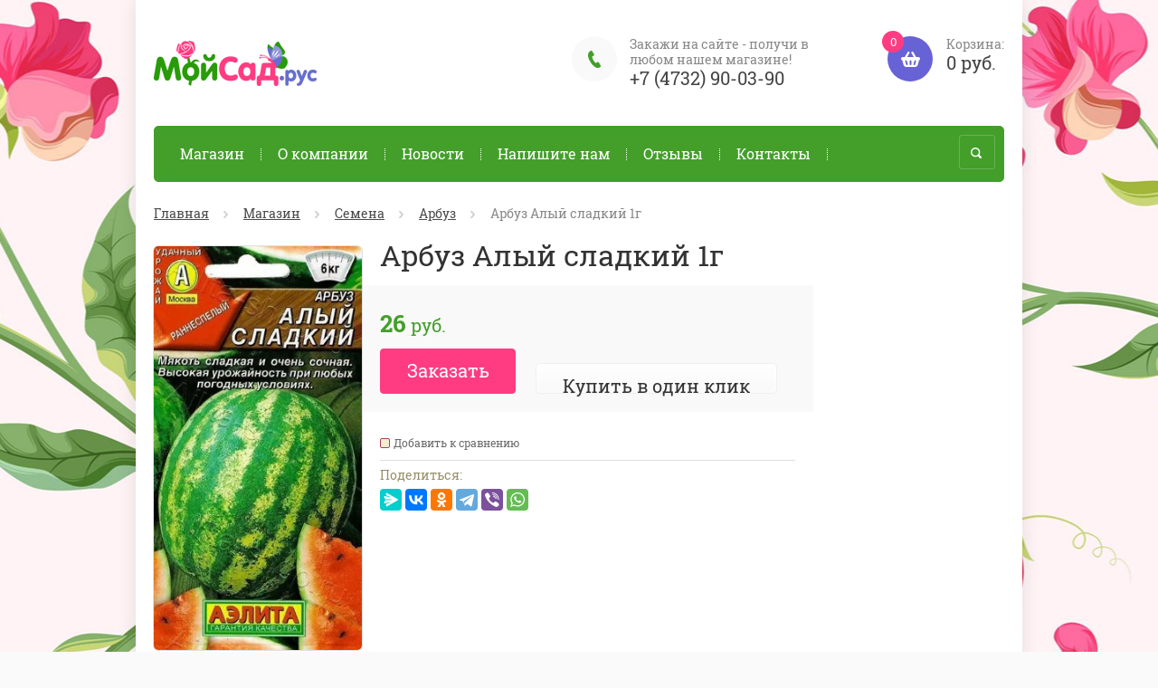

--- FILE ---
content_type: text/html; charset=utf-8
request_url: https://xn--80ainlkt.xn--p1acf/shop/product/arbuz-alyj-sladkij-1g
body_size: 18846
content:

	<!doctype html><html lang="ru"><head><meta charset="utf-8"><meta name="robots" content="all"/><title>Арбуз Алый сладкий  1г</title>
<!-- assets.top -->
<meta property="og:title" content="Арбуз Алый сладкий  1г">
<meta name="twitter:title" content="Арбуз Алый сладкий  1г">
<meta property="og:description" content="Арбуз Алый сладкий  1г">
<meta name="twitter:description" content="Арбуз Алый сладкий  1г">
<meta property="og:image" content="https://xn--80ainlkt.xn--p1acf/thumb/2/cYwe6wM-RKO11GaLBXT6Mg/350r350/d/b95e453b82dba7a1a8705a61f1c31ad6.jpg">
<meta name="twitter:image" content="https://xn--80ainlkt.xn--p1acf/thumb/2/cYwe6wM-RKO11GaLBXT6Mg/350r350/d/b95e453b82dba7a1a8705a61f1c31ad6.jpg">
<meta property="og:image:type" content="image/jpeg">
<meta property="og:image:width" content="350">
<meta property="og:image:height" content="350">
<meta property="og:type" content="website">
<meta property="og:url" content="https://xn--80ainlkt.xn--p1acf/shop/product/arbuz-alyj-sladkij-1g">
<meta name="twitter:card" content="summary">
<!-- /assets.top -->
<meta name="description" content="Арбуз Алый сладкий  1г"><meta name="keywords" content="Арбуз Алый сладкий  1г"><meta name="SKYPE_TOOLBAR" content="SKYPE_TOOLBAR_PARSER_COMPATIBLE"><meta name="viewport" content="width=device-width, initial-scale=1.0, maximum-scale=1.0, user-scalable=no"><meta name="format-detection" content="telephone=no"><meta http-equiv="x-rim-auto-match" content="none"><link rel="canonical" href="/shop/product/arbuz-alyj-sladkij-1g"/><link rel="stylesheet" href="/g/css/styles_articles_tpl.css"><script src="/g/libs/jquery/1.10.2/jquery.min.js"></script><link rel='stylesheet' type='text/css' href='/shared/highslide-4.1.13/highslide.min.css'/>
<script type='text/javascript' src='/shared/highslide-4.1.13/highslide-full.packed.js'></script>
<script type='text/javascript'>
hs.graphicsDir = '/shared/highslide-4.1.13/graphics/';
hs.outlineType = null;
hs.showCredits = false;
hs.lang={cssDirection:'ltr',loadingText:'Загрузка...',loadingTitle:'Кликните чтобы отменить',focusTitle:'Нажмите чтобы перенести вперёд',fullExpandTitle:'Увеличить',fullExpandText:'Полноэкранный',previousText:'Предыдущий',previousTitle:'Назад (стрелка влево)',nextText:'Далее',nextTitle:'Далее (стрелка вправо)',moveTitle:'Передвинуть',moveText:'Передвинуть',closeText:'Закрыть',closeTitle:'Закрыть (Esc)',resizeTitle:'Восстановить размер',playText:'Слайд-шоу',playTitle:'Слайд-шоу (пробел)',pauseText:'Пауза',pauseTitle:'Приостановить слайд-шоу (пробел)',number:'Изображение %1/%2',restoreTitle:'Нажмите чтобы посмотреть картинку, используйте мышь для перетаскивания. Используйте клавиши вперёд и назад'};</script>

            <!-- 46b9544ffa2e5e73c3c971fe2ede35a5 -->
            <script src='/shared/s3/js/lang/ru.js'></script>
            <script src='/shared/s3/js/common.min.js'></script>
        <link rel='stylesheet' type='text/css' href='/shared/s3/css/calendar.css' /><link rel="icon" href="/favicon.ico" type="image/x-icon">

<!--s3_require-->
<link rel="stylesheet" href="/g/basestyle/1.0.1/user/user.css" type="text/css"/>
<link rel="stylesheet" href="/g/basestyle/1.0.1/user/user.gray.css" type="text/css"/>
<script type="text/javascript" src="/g/basestyle/1.0.1/user/user.js" async></script>
<!--/s3_require-->

<link rel='stylesheet' type='text/css' href='/t/images/__csspatch/1/patch.css'/>
<script src="/t/v7866/images/js/jquery.formstyler.min.js" charset="utf-8"></script>



	<link rel="stylesheet" type="text/css" href="/g/shop2v2/default/css/theme.less.css">
<script type="text/javascript" src="/g/printme.js"></script>
<script type="text/javascript" src="/g/shop2v2/default/js/tpl.js"></script>
<script type="text/javascript" src="/g/shop2v2/default/js/baron.min.js"></script>
<script type="text/javascript" src="/g/shop2v2/default/js/shop2.2.js"></script>
<script type="text/javascript">shop2.init({"productRefs": [],"apiHash": {"getPromoProducts":"669fbb5053452a81b9452ab1bf3f1c64","getSearchMatches":"dce12d4431432c263c30a7cc029cd1f7","getFolderCustomFields":"133336bd00b4e87b5e1f403632d2543c","getProductListItem":"c740ad149611c3993f3e5c31c759adb6","cartAddItem":"6017b8be8d02432122ca71f632c40493","cartRemoveItem":"5f78e9a03d2f0ff99c6e9e9cb5c7a9ca","cartUpdate":"ca5b48c59b8b4df7d34ae5349a0087f5","cartRemoveCoupon":"80c49d4b312da0671daa2d54a1891a60","cartAddCoupon":"e8dd6bf32492a5b0185abe6e06f07609","deliveryCalc":"38dad14de53ee570fa9fccf9a528ea77","printOrder":"3ff62cff3f6b792facf1b4c1d44223be","cancelOrder":"de04d440fb823403bb687c708aa039fd","cancelOrderNotify":"8f1e18483bd2b66561b49bdd3cb96f04","repeatOrder":"42d86ec0b77542a97ac8fd7577060517","paymentMethods":"1dffec0fa5c1aa76fed5d0720f5cf047","compare":"53f2e4fb7fef2ade02fbcca8d75bf459"},"verId": 1942259,"mode": "product","step": "","uri": "/shop","IMAGES_DIR": "/d/","my": {"show_product_unit":true,"list_picture_enlarge":true,"accessory":"\u0410\u043a\u0441\u0435\u0441\u0441\u0443\u0430\u0440\u044b","kit":"\u041d\u0430\u0431\u043e\u0440","recommend":"\u0420\u0435\u043a\u043e\u043c\u0435\u043d\u0434\u0443\u0435\u043c\u044b\u0435","similar":"\u041f\u043e\u0445\u043e\u0436\u0438\u0435 \u0442\u043e\u0432\u0430\u0440\u044b","modification":"\u041c\u043e\u0434\u0438\u0444\u0438\u043a\u0430\u0446\u0438\u0438","buy_alias":"\u0417\u0430\u043a\u0430\u0437\u0430\u0442\u044c \u0441\u0435\u0439\u0447\u0430\u0441!","unique_values":true,"small_images_width":220,"collection_image_width":350,"collection_image_height":350,"cart_image_width":350,"cart_image_height":350,"new_alias":"new","special_alias":"special","show_rating_sort":true,"hide_in_filter":["price"],"pricelist_column_first":"\u0422\u043e\u0432\u0430\u0440","pricelist_options_toggle":true,"pricelist_options_hide_alias":"\u0421\u0432\u0435\u0440\u043d\u0443\u0442\u044c \u043f\u0430\u0440\u0430\u043c\u0435\u0442\u0440\u044b","pricelist_options_show_alias":"\u041f\u043e\u043a\u0430\u0437\u0430\u0442\u044c \u043f\u0430\u0440\u0430\u043c\u0435\u0442\u0440\u044b"}});</script>
<style type="text/css">.product-item-thumb {width: 200px;}.product-item-thumb .product-image, .product-item-simple .product-image {height: 200px;width: 200px;}.product-item-thumb .product-amount .amount-title {width: 104px;}.product-item-thumb .product-price {width: 150px;}.shop2-product .product-side-l {width: 420px;}.shop2-product .product-image {height: 420px;width: 420px;}.shop2-product .product-thumbnails li {width: 130px;height: 130px;}</style><script src="/g/templates/shop2/2.27.2/js/owl.carousel.min.js" charset="utf-8"></script><script src="/g/templates/shop2/2.27.2/js/resizeController.js" charset="utf-8"></script><script src="/g/templates/shop2/2.27.2/js/sly-slider.js" charset="utf-8"></script><script src="/g/templates/shop2/2.27.2/js/jquery.responsiveTabs.min.js" charset="utf-8"></script><script src="/g/templates/shop2/2.27.2/js/tap_file.js" charset="utf-8"></script><script src="/g/templates/shop2/2.27.2/js/jquery.equalheightinrow.js" charset="utf-8"></script><script src="/g/templates/shop2/2.27.2/js/product.quick.view.js"></script><script src="/g/templates/shop2/2.27.2/js/jquery.popover.js"></script><script src="/g/s3/misc/includeform/0.0.3/s3.includeform.js"></script><script src="/g/templates/shop2/2.27.2/js/main.js" charset="utf-8"></script> <link rel="stylesheet" href="/t/v7866/images/theme0/theme.scss.css"><!--[if lt IE 10]><script src="/g/libs/ie9-svg-gradient/0.0.1/ie9-svg-gradient.min.js"></script><script src="/g/libs/jquery-placeholder/2.0.7/jquery.placeholder.min.js"></script><script src="/g/libs/jquery-textshadow/0.0.1/jquery.textshadow.min.js"></script><script src="/g/s3/misc/ie/0.0.1/ie.js"></script><![endif]--><!--[if lt IE 9]><script src="/g/libs/html5shiv/html5.js"></script><![endif]--></head><body><div class="overlay"></div><div class="site-wrapper "><header role="banner" class="site-header"><div class="user-agent"></div><div class="header-wrap"><a class="comapany-logo site-name-wrapper" href="http://xn--80ainlkt.xn--p1acf"  title="На главную страницу"><img src=/thumb/2/T5LfnSNph8LGOtOvbVYHxg/225r50/d/logo2022.png alt=""><span class="company-wrap"><span class="company-name"></span></span></a><div class="right-block"><div class="phone-top-wrapper"><div class="phone-top-title">Закажи на сайте - получи в любом нашем магазине!</div><div class="phone-block"><div><a href="tel:+7 (4732) 90-03-90">+7 (4732) 90-03-90</a></div></div></div><a href="/shop/cart" class="shop2-cart-wrapper"  id="shop2-cart-preview">
	<span class="shop2-cart-icon">
		<span class="shop2-cart-amount">0</span>
	</span> 	
	Корзина:
	<span class="shop2-cart-total">
		0 руб.
			</span>
</a></div></div><div class="clear-float"></div><nav class="menu-top-wrapper clear-self"><div class="menu-button"></div><div class="menu-close-button"></div><div class="menu-scroll-wrapper"><div class="shop2-block login-form ">
	<div class="login-form-title">
		<strong>Личный кабинет</strong>
		<span>&nbsp;</span>
	</div>
	<div class="block-body clear-self">
				<form method="post" action="/user">
			<input type="hidden" name="mode" value="login" />
			<div class="row">
				<label for="login">Логин или e-mail:</label>
				<label class="field text"><input type="text" name="login" id="login" tabindex="1" value="" /></label>
			</div>
			<div class="row">
				<label for="password">Пароль:</label>
				<label class="field password"><input type="password" name="password" id="password" tabindex="2" value="" /></label>
				<button type="submit" class="signin-btn" tabindex="3">Войти</button>
				<p>
					<a href="/user/register" class="register">Регистрация</a>
					<a href="/user/forgot_password">Забыли пароль?</a>
				</p>
			</div>
		<re-captcha data-captcha="recaptcha"
     data-name="captcha"
     data-sitekey="6LcOAacUAAAAAI2fjf6MiiAA8fkOjVmO6-kZYs8S"
     data-lang="ru"
     data-rsize="invisible"
     data-type="image"
     data-theme="light"></re-captcha></form>
		<div class="clear-container"></div>
		
	</div>
</div><div class="folders-shared-left-title">Каталог:</div><div class="menu-scroll"><ul id="menu_b" class="folders-shared-left"><li class=" "><span><a href="/shop/folder/akciya">АКЦИИ</a><span></span></span></li><li class="sublevel "><span><a href="/shop/folder/ogorod-doma">Огород Дома</a><span></span></span><ul><li class="sublevel "><span><a href="/shop/folder/pochvogrunty">Почвогрунты</a><span></span></span><ul><li class=" "><span><a href="/shop/folder/torf">Торф</a><span></span></span></li><li class=" "><span><a href="/shop/folder/komponenty-pochvogrunta">Компоненты почвогрунта</a><span></span></span></li><li class=" "><span><a href="/shop/folder/dlya-aroidnyh">Для Ароидных</a><span></span></span></li><li class=" "><span><a href="/shop/folder/dlya-azalij">Для Азалий</a><span></span></span></li><li class=" "><span><a href="/shop/folder/dlya-begonii">Для Бегонии</a><span></span></span></li><li class=" "><span><a href="/shop/folder/dlya-gerani">Для Герани</a><span></span></span></li><li class=" "><span><a href="/shop/folder/dlya-kaktusov">Для Кактусов</a><span></span></span></li><li class=" "><span><a href="/shop/folder/dlya-petunij">Для Петуний</a><span></span></span></li><li class=" "><span><a href="/shop/folder/dlya-roz">Для Роз</a><span></span></span></li><li class=" "><span><a href="/shop/folder/dlya-rassady-1">Для Рассады</a><span></span></span></li><li class=" "><span><a href="/shop/folder/dlya-fialok">Для Фиалок</a><span></span></span></li><li class=" "><span><a href="/shop/folder/dlya-hvojnyh">Для Хвойных</a><span></span></span></li><li class=" "><span><a href="/shop/folder/dlya-palm">Для Пальм</a><span></span></span></li></ul></li><li class="sublevel "><span><a href="/shop/folder/pochvennye-dobavki">Почвенные добавки</a><span></span></span><ul><li class=" "><span><a href="/shop/folder/substraty-dlya-orhidej">Субстраты для орхидей</a><span></span></span></li></ul></li><li class=" "><span><a href="/shop/folder/ukrasheniya">Украшения</a><span></span></span></li><li class=" "><span><a href="/shop/folder/fitolampy">Фитолампы</a><span></span></span></li></ul></li><li class="sublevel "><span><a href="/shop/folder/dlya-dachi">Для Дачи</a><span></span></span><ul><li class=" "><span><a href="/shop/folder/dlya-tualetov-i-vygrebnyh-yam">Для туалетов и выгребных ям</a><span></span></span></li><li class=" "><span><a href="/shop/folder/ot-vreditelej-doma">От вредителей дома</a><span></span></span></li><li class=" "><span><a href="/shop/folder/ot-gryzunov">От грызунов</a><span></span></span></li><li class="sublevel "><span><a href="/shop/folder/zagotovki-na-zimu">Заготовки на зиму</a><span></span></span><ul><li class=" "><span><a href="/shop/folder/banki">Банки</a><span></span></span></li></ul></li><li class=" "><span><a href="/shop/folder/poleznye-sredstva">Полезные Средства</a><span></span></span></li></ul></li><li class="sublevel "><span><a href="/shop/folder/gorshki">Горшки</a><span></span></span><ul><li class=" "><span><a href="/shop/folder/aliciya">АЛИЦИЯ</a><span></span></span></li><li class=" "><span><a href="/shop/folder/antik">АНТИК</a><span></span></span></li><li class=" "><span><a href="/shop/folder/afina">АФИНА</a><span></span></span></li><li class=" "><span><a href="/shop/folder/borneo">БОРНЕО</a><span></span></span></li><li class=" "><span><a href="/shop/folder/veneciya">ВЕНЕЦИЯ</a><span></span></span></li><li class=" "><span><a href="/shop/folder/verona">ВЕРОНА</a><span></span></span></li><li class=" "><span><a href="/shop/folder/vinograd">ВИНОГРАД</a><span></span></span></li><li class=" "><span><a href="/shop/folder/gamma">ГАММА</a><span></span></span></li><li class=" "><span><a href="/shop/folder/gloriya">ГЛОРИЯ</a><span></span></span></li><li class=" "><span><a href="/shop/folder/klassik">КЛАССИК</a><span></span></span></li><li class=" "><span><a href="/shop/folder/kerol">КЭРОЛ</a><span></span></span></li><li class=" "><span><a href="/shop/folder/milano">МИЛАНО</a><span></span></span></li><li class=" "><span><a href="/shop/folder/orhideya">ОРХИДЕЯ</a><span></span></span></li><li class=" "><span><a href="/shop/folder/parma">ПАРМА</a><span></span></span></li><li class=" "><span><a href="/shop/folder/roza">РОЗА</a><span></span></span></li><li class=" "><span><a href="/shop/folder/toledo">ТОЛЕДО</a><span></span></span></li><li class=" "><span><a href="/shop/folder/toskana">ТОСКАНА</a><span></span></span></li><li class=" "><span><a href="/shop/folder/festona">ФЕСТОНА</a><span></span></span></li><li class=" "><span><a href="/shop/folder/flora">ФЛОРА</a><span></span></span></li><li class=" "><span><a href="/shop/folder/fuksiya">ФУКСИЯ</a><span></span></span></li><li class=" "><span><a href="/shop/folder/dlya-rassady">Горшки для рассады</a><span></span></span></li><li class=" "><span><a href="/shop/folder/poddony-dlya-gorshkov">Поддоны для горшков</a><span></span></span></li><li class=" "><span><a href="/shop/folder/podvesy-dlya-gorshkov">Подвесы для горшков</a><span></span></span></li><li class="sublevel "><span><a href="/shop/folder/yashchiki-dlya-rassady">Ящики для рассады</a><span></span></span><ul><li class=" "><span><a href="/shop/folder/yashchiki-provans">Ящики ПРОВАНС</a><span></span></span></li><li class=" "><span><a href="/shop/folder/yashchiki-sadovita">Ящики САДОВИТА</a><span></span></span></li><li class=" "><span><a href="/folder/239514307">Ящики БАЗИЛЬ</a><span></span></span></li><li class=" "><span><a href="/folder/239514507">Ящики КВАДРО</a><span></span></span></li></ul></li><li class=" "><span><a href="/shop/folder/vazy">Вазы</a><span></span></span></li><li class=" "><span><a href="/shop/folder/parniki">Парники</a><span></span></span></li></ul></li><li class="sublevel "><span><a href="/shop/folder/posadochnyj-material-1">Посадочный Материал</a><span></span></span><ul><li class=" "><span><a href="/shop/folder/yagodnye-kustarniki">Ягодные кустарники</a><span></span></span></li><li class="sublevel "><span><a href="/shop/folder/cvety-mnogoletnie">Цветы многолетние</a><span></span></span><ul><li class=" "><span><a href="/shop/folder/tyulpany">Тюльпаны</a><span></span></span></li><li class=" "><span><a href="/shop/folder/giacinty">Гиацинты</a><span></span></span></li><li class=" "><span><a href="/shop/folder/krokusy">Крокусы</a><span></span></span></li><li class=" "><span><a href="/shop/folder/dekorativnyj-luk">Декоративный Лук</a><span></span></span></li><li class=" "><span><a href="/shop/folder/muskari">Мускари</a><span></span></span></li><li class=" "><span><a href="/shop/folder/narcissy">Нарциссы</a><span></span></span></li></ul></li></ul></li><li class="sublevel "><span><a href="/shop/folder/semena-cvetov">Семена цветов</a><span></span></span><ul><li class=" "><span><a href="/shop/folder/odnoletnie-cvety">Однолетние цветы</a><span></span></span></li><li class=" "><span><a href="/shop/folder/dvuletnie-cvety">Двулетние цветы</a><span></span></span></li><li class=" "><span><a href="/shop/folder/mnogoletnie-cvety">Многолетние цветы</a><span></span></span></li><li class=" "><span><a href="/shop/folder/komnatnye-cvety">Комнатные цветы</a><span></span></span></li></ul></li><li class="sublevel "><span><a href="/shop/folder/semena">Семена</a><span></span></span><ul><li class="sublevel "><span><a href="/shop/folder/semena-trav">Семена трав</a><span></span></span><ul><li class=" "><span><a href="/shop/folder/aromaticheskie-travy">Ароматические травы</a><span></span></span></li><li class=" "><span><a href="/shop/folder/gazon">Газон</a><span></span></span></li><li class=" "><span><a href="/shop/folder/dlya-zhivotnyh">Для животных</a><span></span></span></li><li class=" "><span><a href="/shop/folder/lekarstvennye-travy">Лекарственные травы</a><span></span></span></li></ul></li><li class=" "><span><a href="/shop/folder/ovoshchi-raznye">Овощи разные</a><span></span></span></li><li class=" "><span><a href="/shop/folder/arbuz">Арбуз</a><span></span></span></li><li class=" "><span><a href="/shop/folder/baklazhan">Баклажан</a><span></span></span></li><li class=" "><span><a href="/shop/folder/tykva-1goroh">Горох</a><span></span></span></li><li class=" "><span><a href="/shop/folder/dynya">Дыня</a><span></span></span></li><li class=" "><span><a href="/shop/folder/kabachok">Кабачок</a><span></span></span></li><li class=" "><span><a href="/shop/folder/kapusta">Капуста</a><span></span></span></li><li class=" "><span><a href="/shop/folder/kukuruza">Кукуруза</a><span></span></span></li><li class=" "><span><a href="/shop/folder/luk">Лук</a><span></span></span></li><li class="sublevel "><span><a href="/shop/folder/lukovichnye">Луковичные</a><span></span></span><ul><li class=" "><span><a href="/shop/folder/chesnok-posadochnyj">Чеснок посадочный</a><span></span></span></li></ul></li><li class=" "><span><a href="/shop/folder/mikrozelen">Микрозелень</a><span></span></span></li><li class=" "><span><a href="/shop/folder/-morkov">Морковь</a><span></span></span></li><li class=" "><span><a href="/shop/folder/ogurcy">Огурцы</a><span></span></span></li><li class=" "><span><a href="/shop/folder/perec">Перец</a><span></span></span></li><li class=" "><span><a href="/shop/folder/petrushka">Петрушка</a><span></span></span></li><li class=" "><span><a href="/shop/folder/podsolnechnik">Подсолнечник</a><span></span></span></li><li class=" "><span><a href="/shop/folder/redis">Редис</a><span></span></span></li><li class=" "><span><a href="/shop/folder/rukkola">Руккола</a><span></span></span></li><li class=" "><span><a href="/shop/folder/salat">Салат</a><span></span></span></li><li class=" "><span><a href="/shop/folder/svekla">Свекла</a><span></span></span></li><li class=" "><span><a href="/shop/folder/tomat">Томат</a><span></span></span></li><li class=" "><span><a href="/shop/folder/tykva">Тыква</a><span></span></span></li><li class=" "><span><a href="/shop/folder/ukrop">Укроп</a><span></span></span></li><li class=" "><span><a href="/shop/folder/fasol">Фасоль</a><span></span></span></li><li class=" "><span><a href="/shop/folder/shchavel">Щавель</a><span></span></span></li><li class=" "><span><a href="/shop/folder/yagody">Ягоды</a><span></span></span></li><li class=" "><span><a href="/shop/folder/semennoj-kartofel">Семенной картофель</a><span></span></span></li></ul></li><li class="sublevel "><span><a href="/shop/folder/sredstva-zashchity-rastenij">Средства Защиты Растений</a><span></span></span><ul><li class=" "><span><a href="/shop/folder/ot-vreditelej-2">От вредителей</a><span></span></span></li><li class=" "><span><a href="/shop/folder/ot-bolezney-1">От болезней</a><span></span></span></li><li class=" "><span><a href="/shop/folder/-ot-sornyakov">От сорняков</a><span></span></span></li><li class=" "><span><a href="/shop/folder/preparaty-specialnogo-naznacheniya-1">Препараты специального назначения</a><span></span></span></li><li class=" "><span><a href="/shop/folder/biozashchita-ot-vreditelej">Биозащита от вредителей</a><span></span></span></li><li class=" "><span><a href="/shop/folder/lechebnye-sredstva">Лечебные средства</a><span></span></span></li><li class=" "><span><a href="/shop/folder/biozashchita-i-profilaktika-boleznej">Биозащита и профилактика болезней</a><span></span></span></li><li class=" "><span><a href="/shop/folder/regulyatory-rosta">Регуляторы роста</a><span></span></span></li><li class=" "><span><a href="/shop/folder/kompleksnye-udobreniya">Комплексные удобрения</a><span></span></span></li><li class=" "><span><a href="/shop/folder/biotekhnicheskiye-sredstva">Биотехнические средства</a><span></span></span></li></ul></li><li class="sublevel "><span><a href="/shop/folder/sadovye-instrumenty">Садовые Инструменты</a><span></span></span><ul><li class=" "><span><a href="/shop/folder/dlya-posadki">Для посадки</a><span></span></span></li><li class=" "><span><a href="/shop/folder/dlya-propolki-i-ryhleniya">Для прополки и рыхления</a><span></span></span></li><li class=" "><span><a href="/shop/folder/dlya-obrezki">Для обрезки</a><span></span></span></li><li class=" "><span><a href="/shop/folder/opory-dlya-rastenij">Опоры для растений</a><span></span></span></li><li class=" "><span><a href="/shop/folder/opryskivateli">Опрыскиватели</a><span></span></span></li><li class=" "><span><a href="/shop/folder/dlya-uborki">Для уборки</a><span></span></span></li><li class=" "><span><a href="/folder/270546707">Лейки</a><span></span></span></li><li class=" "><span><a href="/folder/270546307">Шланги</a><span></span></span></li><li class=" "><span><a href="/shop/folder/raznoe">Разное</a><span></span></span></li></ul></li><li class="sublevel "><span><a href="/shop/folder/ukryvaem-svoi-posadki">Укрываем свои Посадки</a><span></span></span><ul><li class=" "><span><a href="/shop/folder/ukryvnoj-material">Укрывной материал</a><span></span></span></li></ul></li><li class="sublevel "><span><a href="/shop/folder/grunty">Грунты</a><span></span></span><ul><li class=" "><span><a href="/shop/folder/grunt-universalnyj">Грунт Универсальный</a><span></span></span></li><li class=" "><span><a href="/shop/folder/grunt-dlya-rassady">Грунт для рассады</a><span></span></span></li><li class=" "><span><a href="/shop/folder/grunt-cvetochnyj">Грунт Цветочный</a><span></span></span></li><li class=" "><span><a href="/shop/folder/grunty-specializirovannye">Грунты специализированные</a><span></span></span></li></ul></li><li class="sublevel "><span><a href="/shop/folder/povyshenie-plodorodiya-pochvy-1">Почвоулучшители</a><span></span></span><ul><li class=" "><span><a href="/shop/folder/sapropel">Сапропель</a><span></span></span></li></ul></li><li class="sublevel "><span><a href="/shop/folder/udobreniya-1">Удобрения</a><span></span></span><ul><li class=" "><span><a href="/shop/folder/guminovye-myagkie-udobreniya">Гуминовые мягкие удобрения</a><span></span></span></li><li class=" "><span><a href="/shop/folder/granulirovannye-udobreniya">Гранулированные удобрения</a><span></span></span></li><li class=" "><span><a href="/shop/zelenye-udobreniya-sideraty">Зеленые удобрения— Сидераты</a><span></span></span></li><li class=" "><span><a href="/shop/folder/korneobrazovanie-prizhivaemost-zashchita-ot-pustocvetov">Корнеобразование, приживаемость, защита от пустоцветов</a><span></span></span></li><li class=" "><span><a href="/shop/folder/kompostirovanie-i-zakvashivanie-1">Компостирование и заквашивание</a><span></span></span></li><li class=" "><span><a href="/shop/folder/moshchnoe-rostouskorenie-i-zashchita-ot-stressov-seriya-gumi">Мощное ростоускорение и защита от стрессов</a><span></span></span></li><li class=" "><span><a href="/folder/239818107">Микроудобрения</a><span></span></span></li><li class=" "><span><a href="/shop/folder/mineralnye-udobreniya">Минеральные удобрения</a><span></span></span></li><li class=" "><span><a href="/shop/folder/ojz">ОЖЗ Органическое живое земледелие</a><span></span></span></li><li class=" "><span><a href="/shop/folder/organicheskiye">Органические удобрения</a><span></span></span></li><li class=" "><span><a href="/shop/folder/organomineralnye-udobreniya">Органоминеральные удобрения</a><span></span></span></li><li class=" "><span><a href="/shop/folder/myagkie-bogatye-udobreniya-dlya-ogoroda-1">Удобрения для домашних растений</a><span></span></span></li><li class=" "><span><a href="/shop/folder/udobrenie-dlya-sada-1">Удобрение для сада</a><span></span></span></li><li class=" "><span><a href="/shop/folder/universalnye-udobreniya">Универсальные удобрения</a><span></span></span></li></ul></li></ul></div><div class="menu-scroll-inner"></div><ul class="menu-top"><li class="opened active"><a href="/shop" >Магазин</a></li><li><a href="/o-kompanii" >О компании</a></li><li><a href="/novosti" >Новости</a></li><li><a href="/napishite-nam" >Напишите нам</a></li><li><a href="/otzyvy" >Отзывы</a></li><li><a href="/kontakty" >Контакты</a></li></ul></div><div class="site-search-wrapper"><div class="search-icon"></div><div class="search-close"></div><div class="site-search-wr"><form class="search-form" action="/search" method="get"><input class="search-button" type="submit" value="" /><input type="text" class="search-text" name="search" onblur="this.value=this.value==''?'Поиск по сайту':this.value" onfocus="this.value=this.value=='Поиск по сайту'?'':this.value;" value="Поиск по сайту" /><re-captcha data-captcha="recaptcha"
     data-name="captcha"
     data-sitekey="6LcOAacUAAAAAI2fjf6MiiAA8fkOjVmO6-kZYs8S"
     data-lang="ru"
     data-rsize="invisible"
     data-type="image"
     data-theme="light"></re-captcha></form>	
    	<div class="advanced-search-icon">
		<div class="advanced-search-colum colum1"></div>
		<div class="advanced-search-colum colum2"></div>
		<div class="advanced-search-colum colum3"></div>
	</div>
<div class="shop2-block search-form ">
	<div class="block-title">
		<strong>Расширенный поиск</strong>
	</div>
	<div class="block-body">
		<form action="/shop/search" enctype="multipart/form-data">
			<input type="hidden" name="sort_by" value=""/>
			
							<div class="row">
					<div class="row-title">Цена:</div>
					<label><input name="s[price][min]" type="text" size="5" class="small" value="" /></label>
					<label><span>-</span> <input name="s[price][max]" type="text" size="5" class="small" value="" /></label>
					<span></span>
					p.
				</div>
			
							<div class="row">
					<label class="row-title" for="shop2-name">Название:</label>
					<input type="text" name="s[name]" size="20" id="shop2-name" value="" />
				</div>
			
							<div class="row">
					<label class="row-title" for="shop2-article">Артикул:</label>
					<input type="text" name="s[article]" id="shop2-article" value="" />
				</div>
			
							<div class="row">
					<label class="row-title" for="shop2-text">Текст:</label>
					<input type="text" name="search_text" size="20" id="shop2-text"  value="" />
				</div>
			
			
							<div class="row">
					<div class="row-title">Выберите категорию:</div>
					<select name="s[folder_id]" id="s[folder_id]">
						<option value="">Все</option>
																											                            <option value="167403506" >
	                                 АКЦИИ
	                            </option>
	                        														                            <option value="150616706" >
	                                 Огород Дома
	                            </option>
	                        														                            <option value="193061905" >
	                                &raquo; Почвогрунты
	                            </option>
	                        														                            <option value="175216506" >
	                                &raquo;&raquo; Торф
	                            </option>
	                        														                            <option value="129012707" >
	                                &raquo;&raquo; Компоненты почвогрунта
	                            </option>
	                        														                            <option value="174980906" >
	                                &raquo;&raquo; Для Ароидных
	                            </option>
	                        														                            <option value="178161906" >
	                                &raquo;&raquo; Для Азалий
	                            </option>
	                        														                            <option value="177067906" >
	                                &raquo;&raquo; Для Бегонии
	                            </option>
	                        														                            <option value="162732706" >
	                                &raquo;&raquo; Для Герани
	                            </option>
	                        														                            <option value="160911506" >
	                                &raquo;&raquo; Для Кактусов
	                            </option>
	                        														                            <option value="175142506" >
	                                &raquo;&raquo; Для Петуний
	                            </option>
	                        														                            <option value="160914106" >
	                                &raquo;&raquo; Для Роз
	                            </option>
	                        														                            <option value="160919306" >
	                                &raquo;&raquo; Для Рассады
	                            </option>
	                        														                            <option value="174997106" >
	                                &raquo;&raquo; Для Фиалок
	                            </option>
	                        														                            <option value="178208106" >
	                                &raquo;&raquo; Для Хвойных
	                            </option>
	                        														                            <option value="11141507" >
	                                &raquo;&raquo; Для Пальм
	                            </option>
	                        														                            <option value="158739506" >
	                                &raquo; Почвенные добавки
	                            </option>
	                        														                            <option value="133982907" >
	                                &raquo;&raquo; Субстраты для орхидей
	                            </option>
	                        														                            <option value="170807306" >
	                                &raquo; Украшения
	                            </option>
	                        														                            <option value="145525507" >
	                                &raquo; Фитолампы
	                            </option>
	                        														                            <option value="157577306" >
	                                 Для Дачи
	                            </option>
	                        														                            <option value="192645505" >
	                                &raquo; Для туалетов и выгребных ям
	                            </option>
	                        														                            <option value="158793306" >
	                                &raquo; От вредителей дома
	                            </option>
	                        														                            <option value="158793706" >
	                                &raquo; От грызунов
	                            </option>
	                        														                            <option value="158793906" >
	                                &raquo; Заготовки на зиму
	                            </option>
	                        														                            <option value="178698706" >
	                                &raquo;&raquo; Банки
	                            </option>
	                        														                            <option value="178383706" >
	                                &raquo; Полезные Средства
	                            </option>
	                        														                            <option value="357070305" >
	                                 Горшки
	                            </option>
	                        														                            <option value="178008906" >
	                                &raquo; АЛИЦИЯ
	                            </option>
	                        														                            <option value="119445706" >
	                                &raquo; АНТИК
	                            </option>
	                        														                            <option value="134161507" >
	                                &raquo; АФИНА
	                            </option>
	                        														                            <option value="134161907" >
	                                &raquo; БОРНЕО
	                            </option>
	                        														                            <option value="120630106" >
	                                &raquo; ВЕНЕЦИЯ
	                            </option>
	                        														                            <option value="120815906" >
	                                &raquo; ВЕРОНА
	                            </option>
	                        														                            <option value="120835906" >
	                                &raquo; ВИНОГРАД
	                            </option>
	                        														                            <option value="121002106" >
	                                &raquo; ГАММА
	                            </option>
	                        														                            <option value="121220706" >
	                                &raquo; ГЛОРИЯ
	                            </option>
	                        														                            <option value="125271706" >
	                                &raquo; КЛАССИК
	                            </option>
	                        														                            <option value="178035506" >
	                                &raquo; КЭРОЛ
	                            </option>
	                        														                            <option value="125920306" >
	                                &raquo; МИЛАНО
	                            </option>
	                        														                            <option value="126003506" >
	                                &raquo; ОРХИДЕЯ
	                            </option>
	                        														                            <option value="126871106" >
	                                &raquo; ПАРМА
	                            </option>
	                        														                            <option value="127251906" >
	                                &raquo; РОЗА
	                            </option>
	                        														                            <option value="127275106" >
	                                &raquo; ТОЛЕДО
	                            </option>
	                        														                            <option value="128972106" >
	                                &raquo; ТОСКАНА
	                            </option>
	                        														                            <option value="129060706" >
	                                &raquo; ФЕСТОНА
	                            </option>
	                        														                            <option value="129128506" >
	                                &raquo; ФЛОРА
	                            </option>
	                        														                            <option value="134162307" >
	                                &raquo; ФУКСИЯ
	                            </option>
	                        														                            <option value="155790706" >
	                                &raquo; Горшки для рассады
	                            </option>
	                        														                            <option value="126834106" >
	                                &raquo; Поддоны для горшков
	                            </option>
	                        														                            <option value="126943906" >
	                                &raquo; Подвесы для горшков
	                            </option>
	                        														                            <option value="130610907" >
	                                &raquo; Ящики для рассады
	                            </option>
	                        														                            <option value="129151706" >
	                                &raquo;&raquo; Ящики ПРОВАНС
	                            </option>
	                        														                            <option value="130613907" >
	                                &raquo;&raquo; Ящики САДОВИТА
	                            </option>
	                        														                            <option value="239514307" >
	                                &raquo;&raquo; Ящики БАЗИЛЬ
	                            </option>
	                        														                            <option value="239514507" >
	                                &raquo;&raquo; Ящики КВАДРО
	                            </option>
	                        														                            <option value="142423707" >
	                                &raquo; Вазы
	                            </option>
	                        														                            <option value="157577506" >
	                                &raquo; Парники
	                            </option>
	                        														                            <option value="150549506" >
	                                 Посадочный Материал
	                            </option>
	                        														                            <option value="340215305" >
	                                &raquo; Ягодные кустарники
	                            </option>
	                        														                            <option value="198991505" >
	                                &raquo; Цветы многолетние
	                            </option>
	                        														                            <option value="113405706" >
	                                &raquo;&raquo; Тюльпаны
	                            </option>
	                        														                            <option value="113427906" >
	                                &raquo;&raquo; Гиацинты
	                            </option>
	                        														                            <option value="113795706" >
	                                &raquo;&raquo; Крокусы
	                            </option>
	                        														                            <option value="113812906" >
	                                &raquo;&raquo; Декоративный Лук
	                            </option>
	                        														                            <option value="113817706" >
	                                &raquo;&raquo; Мускари
	                            </option>
	                        														                            <option value="113818906" >
	                                &raquo;&raquo; Нарциссы
	                            </option>
	                        														                            <option value="764752641" >
	                                 Семена цветов
	                            </option>
	                        														                            <option value="209449505" >
	                                &raquo; Однолетние цветы
	                            </option>
	                        														                            <option value="163117506" >
	                                &raquo; Двулетние цветы
	                            </option>
	                        														                            <option value="218774305" >
	                                &raquo; Многолетние цветы
	                            </option>
	                        														                            <option value="150845307" >
	                                &raquo; Комнатные цветы
	                            </option>
	                        														                            <option value="764752041" >
	                                 Семена
	                            </option>
	                        														                            <option value="209417705" >
	                                &raquo; Семена трав
	                            </option>
	                        														                            <option value="209446505" >
	                                &raquo;&raquo; Ароматические травы
	                            </option>
	                        														                            <option value="222816106" >
	                                &raquo;&raquo; Газон
	                            </option>
	                        														                            <option value="219683106" >
	                                &raquo;&raquo; Для животных
	                            </option>
	                        														                            <option value="209447105" >
	                                &raquo;&raquo; Лекарственные травы
	                            </option>
	                        														                            <option value="237333105" >
	                                &raquo; Овощи разные
	                            </option>
	                        														                            <option value="764752241" >
	                                &raquo; Арбуз
	                            </option>
	                        														                            <option value="764752441" >
	                                &raquo; Баклажан
	                            </option>
	                        														                            <option value="221731705" >
	                                &raquo; Горох
	                            </option>
	                        														                            <option value="237328905" >
	                                &raquo; Дыня
	                            </option>
	                        														                            <option value="214342105" >
	                                &raquo; Кабачок
	                            </option>
	                        														                            <option value="218689905" >
	                                &raquo; Капуста
	                            </option>
	                        														                            <option value="218735905" >
	                                &raquo; Кукуруза
	                            </option>
	                        														                            <option value="237340505" >
	                                &raquo; Лук
	                            </option>
	                        														                            <option value="114813506" >
	                                &raquo; Луковичные
	                            </option>
	                        														                            <option value="117193306" >
	                                &raquo;&raquo; Чеснок посадочный
	                            </option>
	                        														                            <option value="248081106" >
	                                &raquo; Микрозелень
	                            </option>
	                        														                            <option value="209412905" >
	                                &raquo; Морковь
	                            </option>
	                        														                            <option value="209408305" >
	                                &raquo; Огурцы
	                            </option>
	                        														                            <option value="214279305" >
	                                &raquo; Перец
	                            </option>
	                        														                            <option value="237341105" >
	                                &raquo; Петрушка
	                            </option>
	                        														                            <option value="237313705" >
	                                &raquo; Подсолнечник
	                            </option>
	                        														                            <option value="223914905" >
	                                &raquo; Редис
	                            </option>
	                        														                            <option value="237339105" >
	                                &raquo; Руккола
	                            </option>
	                        														                            <option value="209447505" >
	                                &raquo; Салат
	                            </option>
	                        														                            <option value="764755841" >
	                                &raquo; Свекла
	                            </option>
	                        														                            <option value="214335305" >
	                                &raquo; Томат
	                            </option>
	                        														                            <option value="221253705" >
	                                &raquo; Тыква
	                            </option>
	                        														                            <option value="217771506" >
	                                &raquo; Укроп
	                            </option>
	                        														                            <option value="225981705" >
	                                &raquo; Фасоль
	                            </option>
	                        														                            <option value="237331505" >
	                                &raquo; Щавель
	                            </option>
	                        														                            <option value="217650906" >
	                                &raquo; Ягоды
	                            </option>
	                        														                            <option value="123124307" >
	                                &raquo; Семенной картофель
	                            </option>
	                        														                            <option value="268293505" >
	                                 Средства Защиты Растений
	                            </option>
	                        														                            <option value="268302305" >
	                                &raquo; От вредителей
	                            </option>
	                        														                            <option value="269835705" >
	                                &raquo; От болезней
	                            </option>
	                        														                            <option value="269835905" >
	                                &raquo; От сорняков
	                            </option>
	                        														                            <option value="192448705" >
	                                &raquo; Препараты специального назначения
	                            </option>
	                        														                            <option value="191325905" >
	                                &raquo; Биозащита от вредителей
	                            </option>
	                        														                            <option value="192161305" >
	                                &raquo; Лечебные средства
	                            </option>
	                        														                            <option value="189166905" >
	                                &raquo; Биозащита и профилактика болезней
	                            </option>
	                        														                            <option value="269838905" >
	                                &raquo; Регуляторы роста
	                            </option>
	                        														                            <option value="269847505" >
	                                &raquo; Комплексные удобрения
	                            </option>
	                        														                            <option value="269847905" >
	                                &raquo; Биотехнические средства
	                            </option>
	                        														                            <option value="150616506" >
	                                 Садовые Инструменты
	                            </option>
	                        														                            <option value="150744707" >
	                                &raquo; Для посадки
	                            </option>
	                        														                            <option value="150745107" >
	                                &raquo; Для прополки и рыхления
	                            </option>
	                        														                            <option value="150745307" >
	                                &raquo; Для обрезки
	                            </option>
	                        														                            <option value="150745707" >
	                                &raquo; Опоры для растений
	                            </option>
	                        														                            <option value="150746107" >
	                                &raquo; Опрыскиватели
	                            </option>
	                        														                            <option value="150746307" >
	                                &raquo; Для уборки
	                            </option>
	                        														                            <option value="270546707" >
	                                &raquo; Лейки
	                            </option>
	                        														                            <option value="270546307" >
	                                &raquo; Шланги
	                            </option>
	                        														                            <option value="150746507" >
	                                &raquo; Разное
	                            </option>
	                        														                            <option value="150617306" >
	                                 Укрываем свои Посадки
	                            </option>
	                        														                            <option value="150627706" >
	                                &raquo; Укрывной материал
	                            </option>
	                        														                            <option value="133692507" >
	                                 Грунты
	                            </option>
	                        														                            <option value="133692707" >
	                                &raquo; Грунт Универсальный
	                            </option>
	                        														                            <option value="133692907" >
	                                &raquo; Грунт для рассады
	                            </option>
	                        														                            <option value="133696307" >
	                                &raquo; Грунт Цветочный
	                            </option>
	                        														                            <option value="133696507" >
	                                &raquo; Грунты специализированные
	                            </option>
	                        														                            <option value="192414905" >
	                                 Почвоулучшители
	                            </option>
	                        														                            <option value="134022707" >
	                                &raquo; Сапропель
	                            </option>
	                        														                            <option value="150628506" >
	                                 Удобрения
	                            </option>
	                        														                            <option value="192471905" >
	                                &raquo; Гуминовые мягкие удобрения
	                            </option>
	                        														                            <option value="155755306" >
	                                &raquo; Гранулированные удобрения
	                            </option>
	                        														                            <option value="193060105" >
	                                &raquo; Зеленые удобрения— Сидераты
	                            </option>
	                        														                            <option value="192516505" >
	                                &raquo; Корнеобразование, приживаемость, защита от пустоцветов
	                            </option>
	                        														                            <option value="193090305" >
	                                &raquo; Компостирование и заквашивание
	                            </option>
	                        														                            <option value="192202705" >
	                                &raquo; Мощное ростоускорение и защита от стрессов
	                            </option>
	                        														                            <option value="239818107" >
	                                &raquo; Микроудобрения
	                            </option>
	                        														                            <option value="161040106" >
	                                &raquo; Минеральные удобрения
	                            </option>
	                        														                            <option value="189166705" >
	                                &raquo; ОЖЗ Органическое живое земледелие
	                            </option>
	                        														                            <option value="63606261" >
	                                &raquo; Органические удобрения
	                            </option>
	                        														                            <option value="205177707" >
	                                &raquo; Органоминеральные удобрения
	                            </option>
	                        														                            <option value="192594505" >
	                                &raquo; Удобрения для домашних растений
	                            </option>
	                        														                            <option value="192775905" >
	                                &raquo; Удобрение для сада
	                            </option>
	                        														                            <option value="150810907" >
	                                &raquo; Универсальные удобрения
	                            </option>
	                        											</select>
				</div>

				<div id="shop2_search_custom_fields"></div>
			
						
							<div class="row">
					<div class="row-title">Производитель:</div>
					<select name="s[vendor_id]">
						<option value="" type="hidden" style="display: none;">Все</option>
	                    	                        <option value="246102241" >Al-ko</option>
	                    	                        <option value="246102441" >Champion</option>
	                    	                        <option value="246102641" >Dde</option>
	                    	                        <option value="39358107" >Flora</option>
	                    	                        <option value="43742907" >Huazhong State-Run Pharm.Factory</option>
	                    	                        <option value="1568507" >Terra Vita</option>
	                    	                        <option value="32764306" >Август Фирма АО</option>
	                    	                        <option value="35386107" >Авиаэкохим ООО</option>
	                    	                        <option value="32526106" >Агро</option>
	                    	                        <option value="43165107" >АгроБиоТехнология ООО</option>
	                    	                        <option value="34708106" >Агровит, ООО</option>
	                    	                        <option value="45102507" >Агроимпекс ООО</option>
	                    	                        <option value="44230106" >АгроСидсТрейд, ООО</option>
	                    	                        <option value="41227107" >Агросинтез ООО</option>
	                    	                        <option value="35518706" >Агрофирма</option>
	                    	                        <option value="1602707" >Агрофирма Марс</option>
	                    	                        <option value="24952307" >Агрохимия-Новосергеевка ООО</option>
	                    	                        <option value="38433307" >Агроэлита ООО</option>
	                    	                        <option value="41624907" >Агрусхим-Алабуга ООО</option>
	                    	                        <option value="41636307" >Алексинский химкомбинат ГПО</option>
	                    	                        <option value="37340107" >Алиев Р.А. ИП</option>
	                    	                        <option value="23947907" >Альтернатива ООО</option>
	                    	                        <option value="41706707" >АПФА ООО</option>
	                    	                        <option value="23024107" >Арго</option>
	                    	                        <option value="38765705" >Аэлита</option>
	                    	                        <option value="25860907" >Аэро-Про ООО</option>
	                    	                        <option value="25871707" >Аэрозоль Новомосковск ООО</option>
	                    	                        <option value="37824305" >БашИнком</option>
	                    	                        <option value="27186507" >Белов А.И. ИП</option>
	                    	                        <option value="23924507" >БИО-комплекс</option>
	                    	                        <option value="1602907" >Биотехника АГ</option>
	                    	                        <option value="32764506" >Биотехнологии, ООО</option>
	                    	                        <option value="35369707" >Биохимик АО</option>
	                    	                        <option value="37327907" >Борресурсы ООО</option>
	                    	                        <option value="79315661" >Братья Топалович (Braca Topalovic d.o.o.) СЕРБИЯ</option>
	                    	                        <option value="32526306" >Буйские Удобрения</option>
	                    	                        <option value="23938507" >Буйский химический завод ОАО</option>
	                    	                        <option value="32426706" >Ваше хозяйство, ООО</option>
	                    	                        <option value="33024306" >Гавриш</option>
	                    	                        <option value="25514307" >Гарден ООО</option>
	                    	                        <option value="24231907" >Гетеросизная селекция ООО</option>
	                    	                        <option value="38433707" >Грунт-Агро ООО</option>
	                    	                        <option value="41186707" >Гуанчжоу</option>
	                    	                        <option value="45110107" >Дезпром ООО</option>
	                    	                        <option value="25889707" >Дзюаньтан</option>
	                    	                        <option value="43796707" >Дом Мастеров ООО</option>
	                    	                        <option value="43636661" >Зеленая Аптека Садовода</option>
	                    	                        <option value="23011707" >Земля</option>
	                    	                        <option value="41568907" >Интерлок</option>
	                    	                        <option value="37573107" >Квант ПК ООО</option>
	                    	                        <option value="26611707" >Ким О.И. ИП</option>
	                    	                        <option value="51140105" >Колорлайн</option>
	                    	                        <option value="246102841" >Кратон</option>
	                    	                        <option value="41628707" >Леда</option>
	                    	                        <option value="26615307" >М-Би-Си ООО</option>
	                    	                        <option value="38383907" >М-Пластика ООО</option>
	                    	                        <option value="24275307" >Манул ООО</option>
	                    	                        <option value="37519107" >Милих пластик</option>
	                    	                        <option value="31280906" >Минудобрение АО</option>
	                    	                        <option value="41584507" >МосАгро ООО</option>
	                    	                        <option value="47012907" >Мультипласт ООО</option>
	                    	                        <option value="27185907" >НАР ООО</option>
	                    	                        <option value="39552307" >Нест М</option>
	                    	                        <option value="34700906" >Нов Агро, ООО</option>
	                    	                        <option value="31282306" >Нэст М</option>
	                    	                        <option value="31274106" >ООО &quot;Рубеж&quot;</option>
	                    	                        <option value="72352305" >ООО &quot;ТЕХПЛАСТ&quot;</option>
	                    	                        <option value="31266106" >ООО &quot;ТрансОпт&quot;</option>
	                    	                        <option value="31288306" >ООО &quot;Экоторф&quot;</option>
	                    	                        <option value="32764706" >ООО, Гера</option>
	                    	                        <option value="24333661" >ОРГАВИТ</option>
	                    	                        <option value="26678907" >Органик</option>
	                    	                        <option value="37536907" >Органик Микс</option>
	                    	                        <option value="45103307" >Остров комфорта ООО</option>
	                    	                        <option value="1579107" >Партнер Агофирма</option>
	                    	                        <option value="41595507" >ПластАвеню ООО</option>
	                    	                        <option value="23952107" >Пластик Репаблик, ООО</option>
	                    	                        <option value="32426506" >Пластполимер</option>
	                    	                        <option value="1603107" >Премиум Сидс</option>
	                    	                        <option value="39343707" >Премиум Сидс ООО</option>
	                    	                        <option value="33026706" >Престиж-Семена ООО</option>
	                    	                        <option value="246103041" >Производитель №1</option>
	                    	                        <option value="246103241" >Производитель №2</option>
	                    	                        <option value="246103441" >Производитель №3</option>
	                    	                        <option value="41662107" >Промэкс ООО</option>
	                    	                        <option value="41694107" >Рузово ЗАО</option>
	                    	                        <option value="43729107" >Русинхим АО</option>
	                    	                        <option value="24186507" >Русинхим ЗАО</option>
	                    	                        <option value="25502107" >Русский Стиль ООО</option>
	                    	                        <option value="32427106" >Садовита</option>
	                    	                        <option value="23939707" >СеверСталь ООО</option>
	                    	                        <option value="25555907" >Седек</option>
	                    	                        <option value="27145507" >Сельхозхимия ООО</option>
	                    	                        <option value="33201106" >Семена Алтая</option>
	                    	                        <option value="27185107" >Семена НК ООО</option>
	                    	                        <option value="32757306" >СЗТК</option>
	                    	                        <option value="1602507" >Сибирский сад</option>
	                    	                        <option value="25543307" >Сингента Кроп</option>
	                    	                        <option value="47052507" >Союз ООО</option>
	                    	                        <option value="22748107" >Страда</option>
	                    	                        <option value="24951907" >СтройТоргСервис ООО</option>
	                    	                        <option value="35433506" >Терра Мастер, ООО</option>
	                    	                        <option value="35985106" >Техноэкспорт ПСК ООО</option>
	                    	                        <option value="23287507" >Техпласт ООО</option>
	                    	                        <option value="1513307" >Торговый дом НХК</option>
	                    	                        <option value="24237107" >ТрансОпт ООО</option>
	                    	                        <option value="32443906" >УралСКО ООО</option>
	                    	                        <option value="32757906" >ФАСКО</option>
	                    	                        <option value="32829306" >Фертика АО</option>
	                    	                        <option value="50070705" >Флора Селект ООО</option>
	                    	                        <option value="53755506" >Хуайань Сити Хэнчунь Медикэл</option>
	                    	                        <option value="1503107" >Цветущий сад</option>
	                    	                        <option value="33205306" >Центр-Огородник, ООО</option>
	                    	                        <option value="38438507" >Шпагат ЗАО</option>
	                    	                        <option value="31306906" >Щекиназот, ОАО</option>
	                    	                        <option value="33027506" >Экоторф, ООО</option>
	                    	                        <option value="43739707" >Электроприборы БЭМЗ ООО</option>
	                    	                        <option value="27146507" >ЭМПРОИЗВОДСТВО ООО</option>
	                    	                        <option value="37536507" >Энви Рус ООО</option>
	                    					</select>
				</div>
			
							<div class="row">
					<div class="row-title">Новинка:</div>
					<select name="s[new]">
						<option value="">Все</option>
	                    <option value="1">да</option>
	                    <option value="0">нет</option>
					</select>
				</div>
			
							<div class="row">
					<div class="row-title">Спецпредложение:</div>
					<select name="s[special]">
						<option value="">Все</option>
	                    <option value="1">да</option>
	                    <option value="0">нет</option>
					</select>
				</div>
			
							<div class="row">
					<div class="row-title">Результатов на странице:</div>
					<select name="s[products_per_page]">
									            				            				            <option value="5">5</option>
			            				            				            <option value="20">20</option>
			            				            				            <option value="35">35</option>
			            				            				            <option value="50">50</option>
			            				            				            <option value="65">65</option>
			            				            				            <option value="80">80</option>
			            				            				            <option value="95">95</option>
			            					</select>
				</div>
			
			<div class="clear-container"></div>
			<div class="row">
				<button type="submit" class="search-btn">Найти</button>
			</div>
		<re-captcha data-captcha="recaptcha"
     data-name="captcha"
     data-sitekey="6LcOAacUAAAAAI2fjf6MiiAA8fkOjVmO6-kZYs8S"
     data-lang="ru"
     data-rsize="invisible"
     data-type="image"
     data-theme="light"></re-captcha></form>
		<div class="clear-container"></div>
	</div>
</div><!-- Search Form --></div></div></nav></header> <!-- .site-header --><div class="site-container"><main role="main" class="site-main" ><div class="site-main__inner">
<div class="page-path" data-url="/shop"><a href="/">Главная</a> <a href="/shop">Магазин</a> <a href="/shop/folder/semena">Семена</a> <a href="/shop/folder/arbuz">Арбуз</a> Арбуз Алый сладкий  1г</div>
	
	
	
		
							
			
							
			
							
			
		
					
    
        <script type="text/javascript">
            hs.align = 'center';
            hs.transitions = ['expand', 'crossfade'];
            hs.outlineType = 'rounded-white';
            hs.fadeInOut = true;
            hs.dimmingOpacity = 0.75; 

            hs.addSlideshow({
                slideshowGroup: 'product',
                interval: 5000,
                repeat: false,
                useControls: true,
                fixedControls: 'fit',
                overlayOptions: {
                    opacity: .75,
                    position: 'bottom center',
                    hideOnMouseOut: true
                }
            });
        </script>
    


<form 
	method="post"
	action="/shop?mode=cart&amp;action=add"
	accept-charset="utf-8"
	class="shop2-product-wrapper">

	<input type="hidden" name="kind_id" value="1827777306"/>
	<input type="hidden" name="product_id" value="1420997906"/>
	<input type="hidden" name="meta" value='null'/>

	<div class="product-side-l product-desc-slider">
			<div class="product-actions-wrapper">
															</div>		
		<div class="product-image">

			<div class="product-image-inner">
	            									<img src="/thumb/2/S_CIxsjw66utgGoXtrKxiQ/500r500/d/b95e453b82dba7a1a8705a61f1c31ad6.jpg" alt="Арбуз Алый сладкий  1г" title="Арбуз Алый сладкий  1г" />
											</div>
			
					

		</div>
			</div>
	<div class="product-side-r">
		<h1 class="product-name">Арбуз Алый сладкий  1г</h1>
					<div class="form-add">
									<div class="new_flags" style="padding: 0 0 10px;">
											</div>
								<div class="product-price">
						
						<div class="price-current">
		<strong>26</strong> <span>руб.</span>
			</div>
				</div>

				
				
	<div class="product-amount">
					<div class="amount-title">Количество:</div>
							<div class="shop2-product-amount">
				<button type="button" class="amount-minus">&#8722;</button><input type="text" name="amount" data-kind="1827777306"  data-min="1" data-multiplicity="" maxlength="4" value="1" /><button type="button" class="amount-plus">&#43;</button>
			</div>
						</div>

									
	
															<button class="shop2-product-btn type-3 buy" type="submit">
														<div>Заказать</div>
						</button>
													
					
 				                <div class="shop2-buy-one-click">
                	<a class="shop2-btn buy-one-click"  href="/kupit-v-odin-klik">Купить в один клик
						<input type="hidden" value="Арбуз Алый сладкий  1г" name="product_name" class="productName"/>
						<input type="hidden" value="https://xn--80ainlkt.xn--p1acf/shop/product/arbuz-alyj-sladkij-1g" name="product_link" class="productLink"/>               	
                	
                	</a>
                </div>
                			</div>
			
		

					<div class="product-details">
				
 
		
			<div class="shop2-product-options-wrapper display-tbl">
			<div class="product-compare">
			<label>
				<input type="checkbox" value="1827777306"/>
				<span class="checkbox-style"></span>				
				Добавить к сравнению
			</label>
		</div>
		
</div>
										<div class="yashare">
						<div class="yashare-title">Поделиться:</div>	
						
						<script src="https://yastatic.net/es5-shims/0.0.2/es5-shims.min.js"></script>
						<script src="https://yastatic.net/share2/share.js"></script>
						<div class="ya-share2" data-services="messenger,vkontakte,odnoklassniki,telegram,viber,whatsapp"></div>
					</div>
								<div class="shop2-clear-container"></div>
			</div>
		
	</div>
	<div class="shop2-clear-container"></div>
<re-captcha data-captcha="recaptcha"
     data-name="captcha"
     data-sitekey="6LcOAacUAAAAAI2fjf6MiiAA8fkOjVmO6-kZYs8S"
     data-lang="ru"
     data-rsize="invisible"
     data-type="image"
     data-theme="light"></re-captcha></form><!-- Product -->

	



	<div id="product_tabs" class="shop2-product-data-wrapper shop-product-data">
					<ul class="shop2-product-tabs-wrapper">
				<li class="active-tab"><a href="#shop2-tabs-2"><span>Описание</span></a></li>
			</ul>

						<div class="shop2-product-desc-wrapper">
				
				
								<div class="desc-area active-area" id="shop2-tabs-2">
					<p><strong>Раннеспелый сорт (65-75 дней от момента появления всходов до созревания). Сочетает высочайшее качество плодов с непревзойденной урожайностью при любых погодных условиях. Выращивается в открытом грунте и под пленочными укрытиями. Плоды массой 3-6 кг. Мякоть темно-красная, очень сладкая, с повышенным содержанием сахаров. Сорт устойчив к фузариозу, транспортабельный.</strong></p>

<p>Посев на рассаду в начале мая. Высадка рассады в открытый грунт в конце мая &ndash; начале июня (через 30-35 дней после всходов, в фазе 3-4-х настоящих листьев). Схема посадки 100х100 см. В южных регионах можно выращивать путем прямого посева в грунт в апреле-мае. При выращивании под пленочными укрытиями растения формируют в один стебель (удаляют все боковые побеги до высоты 50 см, последующие прищипывают над 1-3 листом), подвязывают к шпалере (плоды нужно подвешивать в сетках). Возможно выращивание в свободной культуре в расстил.</p>
					<div class="shop2-clear-container"></div>
				</div>
								
				
				
				
			</div><!-- Product Desc -->
		
					<div class="shop2-product-tags-wrapper">
				<span>теги:</span>
				<div>
											<a href="/shop/tag/arbuz">арбуз</a>, 											<a href="/shop/tag/yagody">ягоды</a>, 											<a href="/shop/tag/semena">семена</a>									</div>
			</div>
				<div class="shop2-clear-container"></div>
	</div>

	
	
	
		<div class="reviews-form-wrapper">
					<div class="reviews-form-inner user">	
			<div class="reviews-form-closed"></div>

		
			<div class="tpl-block-header">Добавить отзыв</div>
			<div class="tpl-info">
				Заполните обязательные поля <span class="tpl-required">*</span>.
			</div>
						    			<form action="" method="post" class="tpl-form">
															<input type="hidden" name="comment_id" value="" />
																										<div class="tpl-field type-text">
							<label class="tpl-title" for="d[1]">
																	Имя:
																			<span class="tpl-required">*</span>
																																	</label>
							
							<div class="tpl-value">
																	<input required="required" type="text" size="40" name="author_name" maxlength="" value ="" />
															</div>
													</div>
																										<div class="tpl-field type-text">
							<label class="tpl-title" for="d[1]">
																	E-mail:
																																	</label>
							
							<div class="tpl-value">
																	<input  type="text" size="40" name="author" maxlength="" value ="" />
															</div>
													</div>
																				<div class="clear-float"></div>						<div class="tpl-field type-textarea">
							<label class="tpl-title" for="d[1]">
																	Комментарий:
																			<span class="tpl-required">*</span>
																																	</label>
							
							<div class="tpl-value">
																	<textarea required="required" cols="55" rows="10" name="text"></textarea>
															</div>
													</div>
																										<div class="tpl-field ">
							<label class="tpl-title" for="d[1]">
															</label>
							
							<div class="tpl-value">
																											<div class="tpl-stars">
											<span></span>
											<span></span>
											<span></span>
											<span></span>
											<span></span>
											<input name="rating" type="hidden" value="0" />
										</div>
									
															</div>
													</div>
									
				<div class="tpl-field">
					<input type="submit" class="tpl-button tpl-button-big" value="Оставить отзыв" />
				</div>
			<re-captcha data-captcha="recaptcha"
     data-name="captcha"
     data-sitekey="6LcOAacUAAAAAI2fjf6MiiAA8fkOjVmO6-kZYs8S"
     data-lang="ru"
     data-rsize="invisible"
     data-type="image"
     data-theme="light"></re-captcha></form>
			</div>
			</div>
						<div class="add-comments-wrap">
	<div class="add-comments">Добавить свой отзыв</div>
</div>

	

		<div class="shop2-btn-back-wr"><a href="javascript:shop2.back()" class="shop2-btn shop2-btn-back">Назад</a></div>

	


	
	</div></main> <!-- .site-main --></div><footer role="contentinfo" class="site-footer"><nav class="menu-footer-wrapper"><ul class="menu-footer"><li><a href="/" >Главная</a></li><li><a href="/oplata-i-dostavka" >Оплата и доставка</a></li><li><a href="/stati-sadovniku" >Статьи садовнику</a></li><li><a href="/kak-zakazat" >Как заказать</a></li><li><a href="/ostavit-zayavku" >Оставить заявку</a></li></ul></nav><div class="footer-bottom-block"><div class="site-name-bottom d-tc"><p><span style="font-family: RobotoSlab; font-size: 8pt;"><span style="font-family: RobotoSlab; font-size: 12pt;"><span style="font-size: 11pt;">Все права защищены</span>&nbsp;</span><span style="font-family: RobotoSlab; font-size: 8pt;">&copy;</span></span></p>

<p><span style="font-family: RobotoSlab; font-size: 14pt;">&quot;МойСад.руc&quot;&nbsp;2026</span></p></div><div class="address-bottom d-tc"><div>УВАЖАЕМЫЕ КЛИЕНТЫ:</div><div class="addres-bottom"><div>Мы открылись!</div></div><div class="email-bottom"><div></div><a href="mailto:moysadrus@mail.ru">moysadrus@mail.ru</a></div></div><div class="footer-right-block d-tc"><div class="copyright"><span style='font-size:14px;' class='copyright'><!--noindex--><span style="text-decoration:underline; cursor: pointer;" onclick="javascript:window.open('https://megagr'+'oup.ru/?utm_referrer='+location.hostname)" class="copyright">Создание сайта</span> Мегагрупп<!--/noindex--></span></div><div class="counters"><!--LiveInternet counter--><a href="https://www.liveinternet.ru/click"
target="_blank"><img id="licnt7F61" width="88" height="31" style="border:0" 
title="LiveInternet: показано число просмотров за 24 часа, посетителей за 24 часа и за сегодня"
src="[data-uri]"
alt=""/></a><script>(function(d,s){d.getElementById("licnt7F61").src=
"https://counter.yadro.ru/hit?t12.1;r"+escape(d.referrer)+
((typeof(s)=="undefined")?"":";s"+s.width+"*"+s.height+"*"+
(s.colorDepth?s.colorDepth:s.pixelDepth))+";u"+escape(d.URL)+
";h"+escape(d.title.substring(0,150))+";"+Math.random()})
(document,screen)</script><!--/LiveInternet--></div></div></div></footer> <!-- .site-footer --></div><script src="/t/v7866/images/js/flexFix.js"></script><link rel="stylesheet" href="/t/images/css/site_addons.scss.css">
<!-- assets.bottom -->
<!-- </noscript></script></style> -->
<script src="/my/s3/js/site.min.js?1768462484" ></script>
<script src="/my/s3/js/site/defender.min.js?1768462484" ></script>
<script >/*<![CDATA[*/
var megacounter_key="f4031f0a734e1e15c1565025cec76e90";
(function(d){
    var s = d.createElement("script");
    s.src = "//counter.megagroup.ru/loader.js?"+new Date().getTime();
    s.async = true;
    d.getElementsByTagName("head")[0].appendChild(s);
})(document);
/*]]>*/</script>
<script >/*<![CDATA[*/
$ite.start({"sid":1930271,"vid":1942259,"aid":2285248,"stid":4,"cp":21,"active":true,"domain":"xn--80ainlkt.xn--p1acf","lang":"ru","trusted":false,"debug":false,"captcha":3,"onetap":[{"provider":"vkontakte","provider_id":"51977741","code_verifier":"ZMMk222YDOGmjZTjM4UO4NQAMMFTDlcNw0NMjOmiGhN"}]});
/*]]>*/</script>
<!-- /assets.bottom -->
</body><!-- id --></html>


--- FILE ---
content_type: text/css
request_url: https://xn--80ainlkt.xn--p1acf/t/images/__csspatch/1/patch.css
body_size: 3810
content:
html .tpl-form .tpl-stars span.tpl-active { background-image: url("./9b263a20261c4c3293290fac1d5df62a.svg"); }
html .shop2-product-btn { background-color: rgb(255, 60, 130); }
html .shop2-product-btn { background-image: linear-gradient(rgb(255, 60, 130) 0%, rgb(255, 60, 130) 100%); }
html .shop2-product-btn { box-shadow: rgb(255, 60, 130) 0px 1px 10px inset; }
html .shop2-product-btn:hover { background-color: rgb(155, 155, 155); }
html .shop2-product-btn:hover { background-image: linear-gradient(rgb(155, 155, 155) 0%, rgb(155, 155, 155) 100%); }
html .shop2-product-btn:active { background-color: rgb(255, 60, 130); }
html .shop2-product-btn:active { background-image: linear-gradient(rgb(255, 60, 130), rgb(255, 60, 130)); }
html .shop2-product-btn:active { box-shadow: rgb(255, 60, 130) 0px 1px 2px inset; }
html .product-item-simple .product-price .price-current { color: rgb(67, 159, 42); }
html .product-item-simple .product-price .price-old { color: rgb(155, 155, 155); }
html .product-item-simple .product-price .price-old span { color: rgb(155, 155, 155); }
html table.shop2-cart-total td { color: rgb(74, 74, 74); }
html .shop2-coupon { background-color: rgb(255, 60, 130); }
html a { color: rgb(74, 74, 74); }
html input:focus { border-top-color: rgb(67, 159, 42); }
html input:focus { border-right-color: rgb(67, 159, 42); }
html input:focus { border-bottom-color: rgb(67, 159, 42); }
html input:focus { border-left-color: rgb(67, 159, 42); }
html .jq-radio { border-top-color: rgb(155, 155, 155); }
html .jq-radio { border-right-color: rgb(155, 155, 155); }
html .jq-radio { border-bottom-color: rgb(155, 155, 155); }
html .jq-radio { border-left-color: rgb(155, 155, 155); }
html .jq-radio { background-color: rgb(255, 255, 255); }
html .jq-radio.checked { border-top-color: rgb(255, 60, 130); }
html .jq-radio.checked { border-right-color: rgb(255, 60, 130); }
html .jq-radio.checked { border-bottom-color: rgb(255, 60, 130); }
html .jq-radio.checked { border-left-color: rgb(255, 60, 130); }
html .jq-radio.checked::before { background-color: rgb(255, 60, 130); }
html a.shop2-cart-wrapper .shop2-cart-icon { background-color: rgb(103, 98, 213); }
html a.shop2-cart-wrapper .shop2-cart-amount { background-color: rgb(255, 60, 130); }
html .phone-top-wrapper::before { background-image: url("./129f37274f6799d0a6fdc4677c36fff4.svg"); }
html .menu-top-wrapper { border-top-color: rgb(67, 159, 42); }
html .menu-top-wrapper { border-right-color: rgb(67, 159, 42); }
html .menu-top-wrapper { border-bottom-color: rgb(67, 159, 42); }
html .menu-top-wrapper { border-left-color: rgb(67, 159, 42); }
html .menu-top-wrapper { box-shadow: rgb(67, 159, 42) 0px 1px 10px inset; }
html .menu-top-wrapper { background-color: rgb(67, 159, 42); }
html .menu-top-wrapper { background-image: linear-gradient(rgb(67, 159, 42) 0%, rgb(67, 159, 42) 100%); }
html .menu-top-wrapper .menu-top a::before { border-right-color: rgb(255, 255, 255); }
html .menu-top-wrapper .menu-top a:hover { color: rgb(255, 60, 130); }
html .menu-top-wrapper .menu-top a:hover { background-color: rgb(255, 255, 255); }
html .site-search-wr.opened { background-color: rgb(67, 159, 42); }
html .slider-text { background-color: rgba(67, 159, 42, 0.72); }
html .folders-shared-left-title { border-top-color: rgb(103, 98, 213); }
html .folders-shared-left-title { border-right-color: rgb(103, 98, 213); }
html .folders-shared-left-title { border-bottom-color: rgb(103, 98, 213); }
html .folders-shared-left-title { border-left-color: rgb(103, 98, 213); }
html .folders-shared-left-title { box-shadow: rgb(103, 98, 213) 0px 1px 10px inset; }
html .folders-shared-left-title { background-image: linear-gradient(rgb(103, 98, 213) 0%, rgb(103, 98, 213) 100%); }
html .folders-shared-left li { border-top-color: rgb(227, 227, 227); }
html .folders-shared-left li.opened > span a { color: rgb(103, 98, 213); }
html .folders-shared-left li.opened span span::after { background-color: rgb(67, 159, 42); }
html .folders-shared-left a:hover { color: rgb(255, 60, 130); }
html .folders-shared-left span.active span::after { background-color: rgb(67, 159, 42); }
html .folders-shared-left span span:hover::after { background-color: rgb(67, 159, 42); }
html .edit-block-title { border-top-color: rgb(255, 60, 130); }
html .edit-block-title { border-right-color: rgb(255, 60, 130); }
html .edit-block-title { border-bottom-color: rgb(255, 60, 130); }
html .edit-block-title { border-left-color: rgb(255, 60, 130); }
html .edit-block-title { box-shadow: rgb(255, 60, 130) 0px 1px 10px inset; }
html .edit-block-title { background-image: linear-gradient(rgb(255, 60, 130) 0%, rgb(255, 60, 130) 100%); }
html .news-name { border-top-color: rgb(67, 159, 42); }
html .news-name { border-right-color: rgb(67, 159, 42); }
html .news-name { border-bottom-color: rgb(67, 159, 42); }
html .news-name { border-left-color: rgb(67, 159, 42); }
html .news-name { box-shadow: rgb(67, 159, 42) 0px 1px 10px inset; }
html .news-name { background-image: linear-gradient(rgb(67, 159, 42) 0%, rgb(67, 159, 42) 100%); }
html .scrollbar .handle { background-color: rgb(103, 98, 213); }
html .scrollbar .mousearea { background-color: rgb(103, 98, 213); }
html .special-block .product-item-thumb-wrapper:hover { box-shadow: rgb(67, 159, 42) 0px 0px 0px 2px; }
html .content-banner-inner { color: rgb(74, 74, 74); }
html .banner-button { color: rgb(255, 255, 255); }
html .banner-button { background-color: rgb(255, 60, 130); }
html .banner-button { border-top-color: rgb(255, 60, 130); }
html .banner-button { border-right-color: rgb(255, 60, 130); }
html .banner-button { border-bottom-color: rgb(255, 60, 130); }
html .banner-button { border-left-color: rgb(255, 60, 130); }
html .banner-button { box-shadow: rgb(255, 60, 130) 0px 1px 10px inset; }
html .banner-button { background-image: linear-gradient(rgb(255, 60, 130) 0%, rgb(255, 60, 130) 100%); }
html .banner-button:hover { background-image: linear-gradient(rgb(103, 98, 213) 0%, rgb(103, 98, 213) 100%); }
html .banner-button:active { box-shadow: rgb(255, 60, 130) 0px 1px 2px inset; }
html .banner-button:active { background-color: rgb(255, 60, 130); }
html .banner-button:active { border-top-color: rgb(255, 60, 130); }
html .banner-button:active { border-right-color: rgb(255, 60, 130); }
html .banner-button:active { border-bottom-color: rgb(255, 60, 130); }
html .banner-button:active { border-left-color: rgb(255, 60, 130); }
html .review-grade-inner span.active { background-image: url("./7d598a6032d8eee62a6abb179be75769.svg"); }
html .site-footer { background-color: rgb(67, 159, 42); }
html .shop2-block.login-form .block-body .signin-btn { color: rgb(255, 255, 255); }
html .shop2-block.login-form .block-body .signin-btn { border-top-color: rgb(255, 60, 130); }
html .shop2-block.login-form .block-body .signin-btn { border-right-color: rgb(255, 60, 130); }
html .shop2-block.login-form .block-body .signin-btn { border-bottom-color: rgb(255, 60, 130); }
html .shop2-block.login-form .block-body .signin-btn { border-left-color: rgb(255, 60, 130); }
html .shop2-block.login-form .block-body .signin-btn { background-color: rgb(255, 60, 130); }
html .shop2-block.login-form .block-body .signin-btn { box-shadow: rgb(255, 60, 130) 0px 1px 10px inset; }
html .shop2-block.login-form .block-body .signin-btn { background-image: linear-gradient(rgb(255, 60, 130) 0%, rgb(255, 60, 130) 100%); }
html .shop2-block.login-form .block-body .signin-btn:hover { border-top-color: rgb(155, 155, 155); }
html .shop2-block.login-form .block-body .signin-btn:hover { border-right-color: rgb(155, 155, 155); }
html .shop2-block.login-form .block-body .signin-btn:hover { border-bottom-color: rgb(155, 155, 155); }
html .shop2-block.login-form .block-body .signin-btn:hover { border-left-color: rgb(155, 155, 155); }
html .shop2-block.login-form .block-body .signin-btn:hover { box-shadow: rgb(155, 155, 155) 0px 1px 10px inset; }
html .shop2-block.login-form .block-body .signin-btn:hover { background-image: linear-gradient(rgb(155, 155, 155) 0%, rgb(155, 155, 155) 100%); }
html .shop2-block.login-form .block-body .signin-btn:active { border-top-color: rgb(255, 60, 130); }
html .shop2-block.login-form .block-body .signin-btn:active { border-right-color: rgb(255, 60, 130); }
html .shop2-block.login-form .block-body .signin-btn:active { border-bottom-color: rgb(255, 60, 130); }
html .shop2-block.login-form .block-body .signin-btn:active { border-left-color: rgb(255, 60, 130); }
html .shop2-block.login-form .block-body .signin-btn:active { background-color: rgb(255, 60, 130); }
html .shop2-block.login-form .block-body .signin-btn:active { box-shadow: rgb(255, 60, 130) 0px 1px 2px inset; }
html .advanced-search-icon.opened .advanced-search-colum { background-color: rgb(255, 60, 130); }
html .advanced-search-icon.opened .advanced-search-colum::before { background-color: rgb(255, 60, 130); }
html .shop2-block.search-form .search-btn { color: rgb(255, 255, 255); }
@media handheld, only screen and (max-width: 940px) { html .navigation-panel { border-top-color: rgb(67, 159, 42); } }
@media handheld, only screen and (max-width: 940px) { html .navigation-panel { border-right-color: rgb(67, 159, 42); } }
@media handheld, only screen and (max-width: 940px) { html .navigation-panel { border-bottom-color: rgb(67, 159, 42); } }
@media handheld, only screen and (max-width: 940px) { html .navigation-panel { border-left-color: rgb(67, 159, 42); } }
@media handheld, only screen and (max-width: 940px) { html .navigation-panel { background-color: rgb(67, 159, 42); } }
@media handheld, only screen and (max-width: 940px) { html .navigation-panel { background-image: linear-gradient(rgb(67, 159, 42) 0%, rgb(67, 159, 42) 100%); } }
@media handheld, only screen and (max-width: 940px) { html .navigation-panel { box-shadow: rgb(67, 159, 42) 0px 1px 10px inset; } }
@media handheld, only screen and (max-width: 940px) { html a.shop2-cart-wrapper { border-left-color: rgba(0, 0, 0, 0); } }
@media handheld, only screen and (max-width: 940px) { html .site-search-wr { border-left-color: rgb(255, 60, 130); } }
@media handheld, only screen and (max-width: 940px) { html .site-search-wr .advanced-search-icon .advanced-search-colum { background-color: rgb(255, 60, 130); } }
@media handheld, only screen and (max-width: 940px) { html .site-search-wr .advanced-search-icon .advanced-search-colum::before { background-color: rgb(255, 60, 130); } }
@media handheld, only screen and (max-width: 940px) { html .site-search-wr .shop2-block.search-form .block-title { background-color: rgb(227, 227, 227); } }
@media handheld, only screen and (max-width: 940px) { html .search-icon { border-left-color: rgba(0, 0, 0, 0); } }
@media handheld, only screen and (max-width: 940px) { html .menu-scroll-wrapper { background-color: rgb(67, 159, 42); } }
html .shop2-filter .shop2-btn { color: rgb(255, 255, 255); }
html .shop2-filter .shop2-btn { border-top-color: rgb(67, 159, 42); }
html .shop2-filter .shop2-btn { border-right-color: rgb(67, 159, 42); }
html .shop2-filter .shop2-btn { border-bottom-color: rgb(67, 159, 42); }
html .shop2-filter .shop2-btn { border-left-color: rgb(67, 159, 42); }
html .shop2-filter .shop2-btn { background-color: rgb(67, 159, 42); }
html .shop2-filter .shop2-btn { box-shadow: rgb(67, 159, 42) 0px 1px 10px inset; }
html .shop2-filter .shop2-btn { background-image: linear-gradient(rgb(67, 159, 42) 0%, rgb(67, 159, 42) 100%); }
html .shop2-filter .shop2-btn:hover { border-top-color: rgb(255, 60, 130); }
html .shop2-filter .shop2-btn:hover { border-right-color: rgb(255, 60, 130); }
html .shop2-filter .shop2-btn:hover { border-bottom-color: rgb(255, 60, 130); }
html .shop2-filter .shop2-btn:hover { border-left-color: rgb(255, 60, 130); }
html .shop2-filter .shop2-btn:hover { box-shadow: rgb(255, 60, 130) 0px 1px 10px inset; }
html .shop2-filter .shop2-btn:hover { background-image: linear-gradient(rgb(255, 60, 130) 0%, rgb(255, 60, 130) 100%); }
html .shop2-filter .shop2-btn:active { border-top-color: rgb(67, 159, 42); }
html .shop2-filter .shop2-btn:active { border-right-color: rgb(67, 159, 42); }
html .shop2-filter .shop2-btn:active { border-bottom-color: rgb(67, 159, 42); }
html .shop2-filter .shop2-btn:active { border-left-color: rgb(67, 159, 42); }
html .shop2-filter .shop2-btn:active { background-color: rgb(67, 159, 42); }
html .shop2-filter .shop2-btn:active { box-shadow: rgb(67, 159, 42) 0px 1px 2px inset; }
html .shop2-block.search-form .search-btn { border-top-color: rgb(67, 159, 42); }
html .shop2-block.search-form .search-btn { border-right-color: rgb(67, 159, 42); }
html .shop2-block.search-form .search-btn { border-bottom-color: rgb(67, 159, 42); }
html .shop2-block.search-form .search-btn { border-left-color: rgb(67, 159, 42); }
html .shop2-block.search-form .search-btn { background-color: rgb(67, 159, 42); }
html .shop2-block.search-form .search-btn { box-shadow: rgb(67, 159, 42) 0px 1px 10px inset; }
html .shop2-block.search-form .search-btn { background-image: linear-gradient(rgb(67, 159, 42) 0%, rgb(67, 159, 42) 100%); }
html .shop2-block.search-form .search-btn:hover { border-top-color: rgb(103, 98, 213); }
html .shop2-block.search-form .search-btn:hover { border-right-color: rgb(103, 98, 213); }
html .shop2-block.search-form .search-btn:hover { border-bottom-color: rgb(103, 98, 213); }
html .shop2-block.search-form .search-btn:hover { border-left-color: rgb(103, 98, 213); }
html .shop2-block.search-form .search-btn:hover { box-shadow: rgb(103, 98, 213) 0px 1px 10px inset; }
html .shop2-block.search-form .search-btn:hover { background-image: linear-gradient(rgb(103, 98, 213) 0%, rgb(103, 98, 213) 100%); }
html .shop2-block.search-form .search-btn:active { border-top-color: rgb(67, 159, 42); }
html .shop2-block.search-form .search-btn:active { border-right-color: rgb(67, 159, 42); }
html .shop2-block.search-form .search-btn:active { border-bottom-color: rgb(67, 159, 42); }
html .shop2-block.search-form .search-btn:active { border-left-color: rgb(67, 159, 42); }
html .shop2-block.search-form .search-btn:active { background-color: rgb(67, 159, 42); }
html .shop2-block.search-form .search-btn:active { box-shadow: rgb(67, 159, 42) 0px 1px 2px inset; }
html .shop2-product-btn { border-top-color: rgb(255, 60, 130); }
html .shop2-product-btn { border-right-color: rgb(255, 60, 130); }
html .shop2-product-btn { border-bottom-color: rgb(255, 60, 130); }
html .shop2-product-btn { border-left-color: rgb(255, 60, 130); }
html .form-item-submit .shop2-btn { border-top-color: rgb(255, 60, 130); }
html .form-item-submit .shop2-btn { border-right-color: rgb(255, 60, 130); }
html .form-item-submit .shop2-btn { border-bottom-color: rgb(255, 60, 130); }
html .form-item-submit .shop2-btn { border-left-color: rgb(255, 60, 130); }
html .form-item-submit .shop2-btn { box-shadow: rgb(255, 60, 130) 0px 1px 10px inset; }
html .form-item-submit .shop2-btn { background-color: rgb(255, 60, 130); }
html .form-item-submit .shop2-btn { background-image: linear-gradient(rgb(255, 60, 130) 0%, rgb(255, 60, 130) 100%); }
html input[type="submit"] { border-top-color: rgb(67, 159, 42); }
html input[type="submit"] { border-right-color: rgb(67, 159, 42); }
html input[type="submit"] { border-bottom-color: rgb(67, 159, 42); }
html input[type="submit"] { border-left-color: rgb(67, 159, 42); }
html input[type="submit"] { box-shadow: rgb(67, 159, 42) 0px 1px 10px inset; }
html input[type="submit"] { background-color: rgb(67, 159, 42); }
html input[type="submit"] { background-image: linear-gradient(rgb(67, 159, 42) 0%, rgb(67, 159, 42) 100%); }
html .text-center .shop2-btn { border-top-color: rgb(103, 98, 213); }
html .text-center .shop2-btn { border-right-color: rgb(103, 98, 213); }
html .text-center .shop2-btn { border-bottom-color: rgb(103, 98, 213); }
html .text-center .shop2-btn { border-left-color: rgb(103, 98, 213); }
html .text-center .shop2-btn { box-shadow: rgb(103, 98, 213) 0px 1px 10px inset; }
html .text-center .shop2-btn { background-color: rgb(103, 98, 213); }
html .text-center .shop2-btn { background-image: linear-gradient(rgb(103, 98, 213) 0%, rgb(103, 98, 213) 100%); }
html .shop2-product-btn:hover { border-top-color: rgb(155, 155, 155); }
html .shop2-product-btn:hover { border-right-color: rgb(155, 155, 155); }
html .shop2-product-btn:hover { border-bottom-color: rgb(155, 155, 155); }
html .shop2-product-btn:hover { border-left-color: rgb(155, 155, 155); }
html .shop2-product-btn:hover { box-shadow: rgb(155, 155, 155) 0px 1px 10px inset; }
html .form-item-submit .shop2-btn:hover { border-top-color: rgb(155, 155, 155); }
html .form-item-submit .shop2-btn:hover { border-right-color: rgb(155, 155, 155); }
html .form-item-submit .shop2-btn:hover { border-bottom-color: rgb(155, 155, 155); }
html .form-item-submit .shop2-btn:hover { border-left-color: rgb(155, 155, 155); }
html .form-item-submit .shop2-btn:hover { box-shadow: rgb(155, 155, 155) 0px 1px 10px inset; }
html .form-item-submit .shop2-btn:hover { background-color: rgb(155, 155, 155); }
html .form-item-submit .shop2-btn:hover { background-image: linear-gradient(rgb(155, 155, 155) 0%, rgb(155, 155, 155) 100%); }
html input[type="submit"]:hover { border-top-color: rgb(255, 60, 130); }
html input[type="submit"]:hover { border-right-color: rgb(255, 60, 130); }
html input[type="submit"]:hover { border-bottom-color: rgb(255, 60, 130); }
html input[type="submit"]:hover { border-left-color: rgb(255, 60, 130); }
html input[type="submit"]:hover { box-shadow: rgb(255, 60, 130) 0px 1px 10px inset; }
html input[type="submit"]:hover { background-color: rgb(255, 60, 130); }
html input[type="submit"]:hover { background-image: linear-gradient(rgb(255, 60, 130) 0%, rgb(255, 60, 130) 100%); }
html .text-center .shop2-btn:hover { border-top-color: rgb(155, 155, 155); }
html .text-center .shop2-btn:hover { border-right-color: rgb(155, 155, 155); }
html .text-center .shop2-btn:hover { border-bottom-color: rgb(155, 155, 155); }
html .text-center .shop2-btn:hover { border-left-color: rgb(155, 155, 155); }
html .text-center .shop2-btn:hover { box-shadow: rgb(155, 155, 155) 0px 1px 10px inset; }
html .text-center .shop2-btn:hover { background-color: rgb(155, 155, 155); }
html .text-center .shop2-btn:hover { background-image: linear-gradient(rgb(155, 155, 155) 0%, rgb(155, 155, 155) 100%); }
html .shop2-product-btn:active { border-top-color: rgb(255, 60, 130); }
html .shop2-product-btn:active { border-right-color: rgb(255, 60, 130); }
html .shop2-product-btn:active { border-bottom-color: rgb(255, 60, 130); }
html .shop2-product-btn:active { border-left-color: rgb(255, 60, 130); }
html .form-item-submit .shop2-btn:active { border-top-color: rgb(255, 60, 130); }
html .form-item-submit .shop2-btn:active { border-right-color: rgb(255, 60, 130); }
html .form-item-submit .shop2-btn:active { border-bottom-color: rgb(255, 60, 130); }
html .form-item-submit .shop2-btn:active { border-left-color: rgb(255, 60, 130); }
html .form-item-submit .shop2-btn:active { background-color: rgb(255, 60, 130); }
html .form-item-submit .shop2-btn:active { box-shadow: rgb(255, 60, 130) 0px 1px 2px inset; }
html input[type="submit"]:active { border-top-color: rgb(255, 60, 130); }
html input[type="submit"]:active { border-right-color: rgb(255, 60, 130); }
html input[type="submit"]:active { border-bottom-color: rgb(255, 60, 130); }
html input[type="submit"]:active { border-left-color: rgb(255, 60, 130); }
html input[type="submit"]:active { background-color: rgb(255, 60, 130); }
html .text-center .shop2-btn:active { border-top-color: rgb(103, 98, 213); }
html .text-center .shop2-btn:active { border-right-color: rgb(103, 98, 213); }
html .text-center .shop2-btn:active { border-bottom-color: rgb(103, 98, 213); }
html .text-center .shop2-btn:active { border-left-color: rgb(103, 98, 213); }
html .text-center .shop2-btn:active { background-color: rgb(103, 98, 213); }
html .text-center .shop2-btn:active { box-shadow: rgb(103, 98, 213) 0px 1px 2px inset; }
html .product-item-thumb-wrapper .product-bot .price-old { color: rgb(155, 155, 155); }
html .product-item-thumb-wrapper .product-bot .price-old span { color: rgb(155, 155, 155); }
html .product-item-thumb-wrapper:hover { box-shadow: rgb(67, 159, 42) 0px 0px 0px 2px; }
html .quick-view { background-color: rgba(103, 98, 213, 0.71); }
html .product-item-thumb-wrapper .product-bot .price-old span::before { background-color: rgb(155, 155, 155); }
html .product-item-thumb-wrapper .product-bot .price-current { color: rgb(103, 98, 213); }
html .product-item-thumb-wrapper .shop2-product-btn.type-2 { color: rgb(255, 255, 255); }
html .product-item-thumb-wrapper .shop2-product-btn.onrequest { border-top-color: rgb(255, 255, 255); }
html .product-item-thumb-wrapper .shop2-product-btn.onrequest { border-right-color: rgb(255, 255, 255); }
html .product-item-thumb-wrapper .shop2-product-btn.onrequest { border-bottom-color: rgb(255, 255, 255); }
html .product-item-thumb-wrapper .shop2-product-btn.onrequest { border-left-color: rgb(255, 255, 255); }
html .product-item-thumb-wrapper .shop2-product-btn.onrequest { background-color: rgb(67, 159, 42); }
html .product-item-thumb-wrapper .shop2-product-btn.onrequest { box-shadow: rgb(67, 159, 42) 0px 1px 10px inset; }
html .product-item-thumb-wrapper .shop2-product-btn.onrequest { background-image: linear-gradient(rgb(67, 159, 42), rgb(67, 159, 42)); }
html .product-item-thumb-wrapper .shop2-product-btn.onrequest:hover { background-color: rgb(103, 98, 213); }
html .product-item-thumb-wrapper .shop2-product-btn.onrequest:hover { box-shadow: rgb(103, 98, 213) 0px 1px 10px inset; }
html .product-item-thumb-wrapper .shop2-product-btn.onrequest:hover { background-image: linear-gradient(rgb(103, 98, 213), rgb(103, 98, 213)); }
html .product-item-thumb-wrapper .shop2-product-btn.onrequest:active { box-shadow: rgb(67, 159, 42) 0px 1px 1px inset; }
html .product-item-thumb-wrapper .shop2-product-btn.onrequest:active { border-top-color: rgb(255, 255, 255); }
html .product-item-thumb-wrapper .shop2-product-btn.onrequest:active { border-right-color: rgb(255, 255, 255); }
html .product-item-thumb-wrapper .shop2-product-btn.onrequest:active { border-bottom-color: rgb(255, 255, 255); }
html .product-item-thumb-wrapper .shop2-product-btn.onrequest:active { border-left-color: rgb(255, 255, 255); }
html .product-item-thumb-wrapper .shop2-product-btn.onrequest:active { background-color: rgb(67, 159, 42); }
html .shop2-product-wrapper .product-price .price-old { color: rgb(155, 155, 155); }
html .shop2-product-wrapper .product-price .price-old::before { background-color: rgb(155, 155, 155); }
html .shop2-product-wrapper .product-price .price-current { color: rgb(67, 159, 42); }
html .shop2-product-wrapper .shop2-product-btn.type-3 { color: rgb(255, 255, 255); }
html .shop2-product-data-wrapper .shop2-product-tabs-wrapper li { background-color: rgba(155, 155, 155, 0.11); }
html .shop2-product-data-wrapper .shop2-product-tabs-wrapper li:hover { border-top-color: rgb(67, 159, 42); }
html .shop2-product-data-wrapper .shop2-product-tabs-wrapper li:hover { border-right-color: rgb(67, 159, 42); }
html .shop2-product-data-wrapper .shop2-product-tabs-wrapper li:hover { border-bottom-color: rgb(67, 159, 42); }
html .shop2-product-data-wrapper .shop2-product-tabs-wrapper li:hover { border-left-color: rgb(67, 159, 42); }
html .shop2-product-data-wrapper .shop2-product-tabs-wrapper li.r-tabs-state-active { border-top-color: rgb(67, 159, 42); }
html .shop2-product-data-wrapper .shop2-product-tabs-wrapper li.r-tabs-state-active { border-right-color: rgb(67, 159, 42); }
html .shop2-product-data-wrapper .shop2-product-tabs-wrapper li.r-tabs-state-active { border-bottom-color: rgb(67, 159, 42); }
html .shop2-product-data-wrapper .shop2-product-tabs-wrapper li.r-tabs-state-active { border-left-color: rgb(67, 159, 42); }
html .shop2-product-data-wrapper .shop2-product-tabs-wrapper li:hover a { color: rgb(67, 159, 42); }
html .shop2-product-data-wrapper .shop2-product-tabs-wrapper li.r-tabs-state-active a { color: rgb(67, 159, 42); }
html .shop2-product-data-wrapper .shop2-product-tags-wrapper > div a { color: rgb(155, 155, 155); }
html .shop2-product-data-wrapper.mobileTab .r-tabs-accordion-title .r-tabs-anchor { background-color: rgba(227, 227, 227, 0.54); }
html .shop2-product-data-wrapper.mobileTab .r-tabs-accordion-title .r-tabs-anchor:hover { box-shadow: rgb(255, 255, 255) 0px 1px 0px; }
html .shop2-product-data-wrapper.mobileTab .r-tabs-accordion-title .r-tabs-anchor:hover { color: rgb(155, 155, 155); }
html .shop2-product-data-wrapper.mobileTab .r-tabs-accordion-title .r-tabs-anchor:hover::before { background-image: url("./cf01c9ea44ddae79b56a9828799488ba.svg"); }
html .shop2-product-data-wrapper.mobileTab .r-tabs-accordion-title.r-tabs-state-active .r-tabs-anchor { box-shadow: rgb(155, 155, 155) 0px 1px 0px; }
html .shop2-product-data-wrapper.mobileTab .r-tabs-accordion-title.r-tabs-state-active .r-tabs-anchor { color: rgb(155, 155, 155); }
html .shop2-product-data-wrapper.mobileTab .r-tabs-accordion-title.r-tabs-state-active .r-tabs-anchor::before { background-image: url("./cf01c9ea44ddae79b56a9828799488ba.svg"); }
html .add-comments { color: rgb(103, 98, 213); }
html .add-comments { border-bottom-color: rgb(103, 98, 213); }
html .add-comments::before { background-image: url("./3f5e49829b5073dcafc57d77d54675eb.svg"); }
html input[type="submit"].tpl-button { border-top-color: rgb(67, 159, 42); }
html input[type="submit"].tpl-button { border-right-color: rgb(67, 159, 42); }
html input[type="submit"].tpl-button { border-bottom-color: rgb(67, 159, 42); }
html input[type="submit"].tpl-button { border-left-color: rgb(67, 159, 42); }
html input[type="submit"].tpl-button { box-shadow: rgb(67, 159, 42) 0px 1px 10px inset; }
html input[type="submit"].tpl-button { background-color: rgb(67, 159, 42); }
html input[type="submit"].tpl-button { background-image: linear-gradient(rgb(67, 159, 42) 0%, rgb(67, 159, 42) 100%); }
html input[type="submit"].tpl-button:hover { border-top-color: rgb(255, 60, 130); }
html input[type="submit"].tpl-button:hover { border-right-color: rgb(255, 60, 130); }
html input[type="submit"].tpl-button:hover { border-bottom-color: rgb(255, 60, 130); }
html input[type="submit"].tpl-button:hover { border-left-color: rgb(255, 60, 130); }
html input[type="submit"].tpl-button:hover { box-shadow: rgb(255, 60, 130) 0px 1px 10px inset; }
html input[type="submit"].tpl-button:hover { background-color: rgb(255, 60, 130); }
html input[type="submit"].tpl-button:hover { background-image: linear-gradient(rgb(255, 60, 130) 0%, rgb(255, 60, 130) 100%); }
html input[type="submit"].tpl-button:active { border-top-color: rgb(67, 159, 42); }
html input[type="submit"].tpl-button:active { border-right-color: rgb(67, 159, 42); }
html input[type="submit"].tpl-button:active { border-bottom-color: rgb(67, 159, 42); }
html input[type="submit"].tpl-button:active { border-left-color: rgb(67, 159, 42); }
html input[type="submit"].tpl-button:active { background-color: rgb(67, 159, 42); }
html input[type="submit"].tpl-button:active { box-shadow: rgb(67, 159, 42) 0px 1px 2px inset; }
html .reviews-form-closed { background-color: rgb(255, 60, 130); }
html .shop2-cart-table.wrapper .cart-delete a { background-image: url("./a95902e5261474f88d06ecf692886220.svg"); }
html .shop2-coupon .coupon-label { color: rgb(255, 255, 255); }
html .view-shop .shop2-btn:hover { border-top-color: rgb(67, 159, 42); }
html .view-shop .shop2-btn:hover { border-right-color: rgb(67, 159, 42); }
html .view-shop .shop2-btn:hover { border-bottom-color: rgb(67, 159, 42); }
html .view-shop .shop2-btn:hover { border-left-color: rgb(67, 159, 42); }
html .view-shop .shop2-btn:hover { background-image: linear-gradient(rgb(67, 159, 42), rgb(67, 159, 42)); }
html .view-shop .shop2-btn:active { border-top-color: rgb(67, 159, 42); }
html .view-shop .shop2-btn:active { border-right-color: rgb(67, 159, 42); }
html .view-shop .shop2-btn:active { border-bottom-color: rgb(67, 159, 42); }
html .view-shop .shop2-btn:active { border-left-color: rgb(67, 159, 42); }
html .view-shop .shop2-btn:active { background-color: rgb(67, 159, 42); }
html .view-shop .shop2-btn.active-view { border-top-color: rgb(67, 159, 42); }
html .view-shop .shop2-btn.active-view { border-right-color: rgb(67, 159, 42); }
html .view-shop .shop2-btn.active-view { border-bottom-color: rgb(67, 159, 42); }
html .view-shop .shop2-btn.active-view { border-left-color: rgb(67, 159, 42); }
html .view-shop .shop2-btn.active-view { background-color: rgb(67, 159, 42); }
html .product-item-simple:hover { box-shadow: rgb(67, 159, 42) 0px 0px 0px 2px; }
html .shop2-pricelist .shop2-product-item:hover { box-shadow: rgb(67, 159, 42) 0px 0px 0px 2px; }
html .shop2-pricelist .price-old span::after { background-color: rgb(155, 155, 155); }
html .shop2-pricelist .price-old span strong { color: rgb(155, 155, 155); }
html .shop2-pricelist .price-old span strong span { color: rgb(155, 155, 155); }
html .shop2-pricelist .price-current { color: rgb(67, 159, 42); }
html .shop2-pagelist { background-color: rgba(227, 227, 227, 0.32); }
@media handheld, only screen and (max-width: 940px) { html .quick-view { background-color: rgba(103, 98, 213, 0.72); } }
@media handheld, only screen and (max-width: 780px) { html .open-filter-btn { color: rgb(74, 74, 74); } }
@media handheld, only screen and (max-width: 780px) { html .open-filter-btn { border-bottom-color: rgb(74, 74, 74); } }
@media handheld, only screen and (max-width: 780px) { html .open-filter-btn::before { border-right-color: rgb(74, 74, 74); } }
@media handheld, only screen and (max-width: 780px) { html .open-filter-btn::before { border-bottom-color: rgb(74, 74, 74); } }
@media handheld, only screen and (max-width: 708px) { html .shop2-cart-table.wrapper .cart-delete a { color: rgb(255, 60, 130); } }
@media handheld, only screen and (max-width: 708px) { html .shop2-cart-table.wrapper .cart-delete a { border-bottom-color: rgb(255, 60, 130); } }
@media handheld, only screen and (max-width: 708px) { html .shop2-cart-table.wrapper .cart-delete a::before { background-image: url("./9ee816806ae1036d3a5e0e6a000bb2c5.svg"); } }
html .shop2-block.login-form .block-body .signin-btn:hover { background-color: rgb(155, 155, 155); }
html .shop2-filter .shop2-btn:hover { background-color: rgb(255, 60, 130); }
html .shop2-block.search-form .search-btn:hover { background-color: rgb(103, 98, 213); }
html .banner-button:hover { border-top-color: rgb(103, 98, 213); }
html .banner-button:hover { border-right-color: rgb(103, 98, 213); }
html .banner-button:hover { border-bottom-color: rgb(103, 98, 213); }
html .banner-button:hover { border-left-color: rgb(103, 98, 213); }
html .banner-button:hover { box-shadow: rgb(103, 98, 213) 0px 1px 10px inset; }
html .banner-button:hover { background-color: rgb(103, 98, 213); }
html .site-search-wr.opened { background-image: linear-gradient(rgb(67, 159, 42) -26%, rgb(67, 159, 42) 126%); }
html .folders-shared-left-title { background-color: rgb(103, 98, 213); }
html .edit-block-title { background-color: rgb(255, 60, 130); }
html .news-name { background-color: rgb(67, 159, 42); }
@media handheld, only screen and (max-width: 940px) { html .site-search-wr.opened input[type="submit"].search-button { background-image: url("./13d346dfe94ab35eb3a74f48c1352020.svg"); } }
html .view-shop .shop2-btn:hover { background-color: rgb(67, 159, 42); }
@media handheld, only screen and (max-width: 940px) { html .menu-top-wrapper .menu-top a:hover { background-color: rgb(255, 255, 255); } }
@media handheld, only screen and (max-width: 785px) { html .open-filter-btn { color: rgb(74, 74, 74); } }
@media handheld, only screen and (max-width: 785px) { html .open-filter-btn { border-bottom-color: rgb(74, 74, 74); } }
@media handheld, only screen and (max-width: 785px) { html .open-filter-btn::before { border-right-color: rgb(74, 74, 74); } }
@media handheld, only screen and (max-width: 785px) { html .open-filter-btn::before { border-bottom-color: rgb(74, 74, 74); } }


--- FILE ---
content_type: text/css
request_url: https://xn--80ainlkt.xn--p1acf/t/images/css/site_addons.scss.css
body_size: 8
content:
.shop2-product-wrapper .product-side-l {
  width: auto; }

.shop2-product-wrapper .product-image-inner img {
  width: auto;
  height: auto; }


--- FILE ---
content_type: image/svg+xml
request_url: https://xn--80ainlkt.xn--p1acf/t/images/__csspatch/1/3f5e49829b5073dcafc57d77d54675eb.svg
body_size: 332
content:
<?xml version="1.0" encoding="utf-8"?>
<svg version="1.1" baseProfile="full" xmlns="http://www.w3.org/2000/svg" xmlns:xlink="http://www.w3.org/1999/xlink" xmlns:ev="http://www.w3.org/2001/xml-events" xml:space="preserve" x="0px" y="0px" width="10px" height="10px"  viewBox="0 0 10px 10px" preserveAspectRatio="none" shape-rendering="geometricPrecision"><path xmlns="http://www.w3.org/2000/svg" fill="rgb(103, 98, 213)" d="M9.000,6.000 L6.000,6.000 L6.000,9.000 C6.000,9.552 5.552,10.000 5.000,10.000 C4.448,10.000 4.000,9.552 4.000,9.000 L4.000,6.000 L1.000,6.000 C0.448,6.000 -0.000,5.552 -0.000,5.000 C-0.000,4.447 0.448,4.000 1.000,4.000 L4.000,4.000 L4.000,1.000 C4.000,0.447 4.448,-0.000 5.000,-0.000 C5.552,-0.000 6.000,0.447 6.000,1.000 L6.000,4.000 L9.000,4.000 C9.552,4.000 10.000,4.447 10.000,5.000 C10.000,5.552 9.552,6.000 9.000,6.000 Z"/></svg>

--- FILE ---
content_type: image/svg+xml
request_url: https://xn--80ainlkt.xn--p1acf/t/images/__csspatch/1/129f37274f6799d0a6fdc4677c36fff4.svg
body_size: 565
content:
<?xml version="1.0" encoding="utf-8"?>
<svg version="1.1" baseProfile="full" xmlns="http://www.w3.org/2000/svg" xmlns:xlink="http://www.w3.org/1999/xlink" xmlns:ev="http://www.w3.org/2001/xml-events" xml:space="preserve" x="0px" y="0px" width="14px" height="19px"  viewBox="0 0 14px 19px" preserveAspectRatio="none" shape-rendering="geometricPrecision">"<path xmlns="http://www.w3.org/2000/svg" fill="rgb(67, 159, 42)" d="M13.857,16.334 L12.010,13.172 C11.641,12.544 10.804,12.339 10.143,12.716 L8.528,13.638 C8.459,13.572 8.389,13.505 8.314,13.433 C7.630,12.781 6.694,11.888 5.848,10.438 C4.999,8.985 4.684,7.736 4.453,6.823 C4.429,6.726 4.406,6.633 4.382,6.544 L5.466,5.927 L5.999,5.622 C6.661,5.245 6.899,4.426 6.532,3.797 L4.685,0.634 C4.318,0.006 3.480,-0.199 2.818,0.178 L1.913,0.698 L1.928,0.722 C1.607,0.960 1.313,1.255 1.063,1.590 C0.829,1.910 0.651,2.227 0.519,2.558 C-0.558,5.202 0.026,8.032 2.535,12.325 C6.002,18.259 9.919,18.914 10.088,18.940 C10.459,18.992 10.826,18.998 11.212,18.956 C11.628,18.910 12.032,18.806 12.401,18.651 L12.413,18.669 L13.324,18.162 C13.985,17.783 14.224,16.964 13.857,16.334 Z"/></svg>

--- FILE ---
content_type: text/javascript
request_url: https://counter.megagroup.ru/f4031f0a734e1e15c1565025cec76e90.js?r=&s=1280*720*24&u=https%3A%2F%2Fxn--80ainlkt.xn--p1acf%2Fshop%2Fproduct%2Farbuz-alyj-sladkij-1g&t=%D0%90%D1%80%D0%B1%D1%83%D0%B7%20%D0%90%D0%BB%D1%8B%D0%B9%20%D1%81%D0%BB%D0%B0%D0%B4%D0%BA%D0%B8%D0%B9%201%D0%B3&fv=0,0&en=1&rld=0&fr=0&callback=_sntnl1768560845091&1768560845091
body_size: 96
content:
//:1
_sntnl1768560845091({date:"Fri, 16 Jan 2026 10:54:05 GMT", res:"1"})